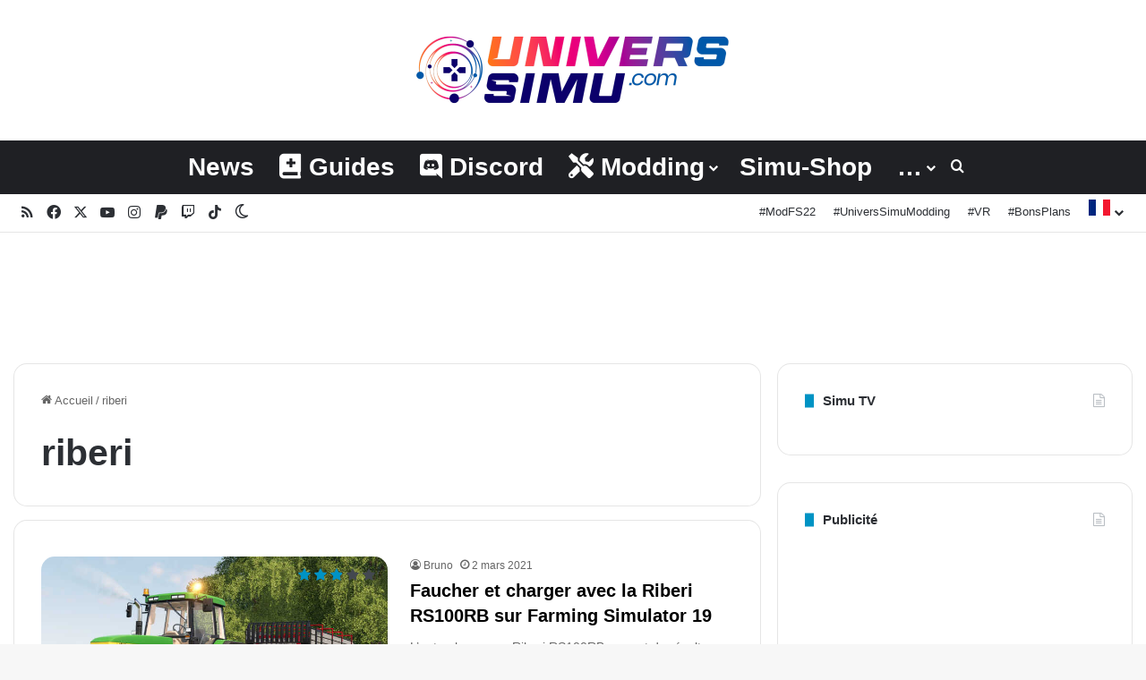

--- FILE ---
content_type: text/html; charset=UTF-8
request_url: https://www.univers-simu.com/tag/riberi/
body_size: 22083
content:
<!DOCTYPE html>
<html lang="fr-FR" class="" data-skin="light" prefix="og: https://ogp.me/ns#">
<head><meta charset="UTF-8" /><script type="a0b23fd9d0b1dbc8556559d5-text/javascript">if(navigator.userAgent.match(/MSIE|Internet Explorer/i)||navigator.userAgent.match(/Trident\/7\..*?rv:11/i)){var href=document.location.href;if(!href.match(/[?&]nowprocket/)){if(href.indexOf("?")==-1){if(href.indexOf("#")==-1){document.location.href=href+"?nowprocket=1"}else{document.location.href=href.replace("#","?nowprocket=1#")}}else{if(href.indexOf("#")==-1){document.location.href=href+"&nowprocket=1"}else{document.location.href=href.replace("#","&nowprocket=1#")}}}}</script><script type="a0b23fd9d0b1dbc8556559d5-text/javascript">(()=>{class RocketLazyLoadScripts{constructor(){this.v="2.0.3",this.userEvents=["keydown","keyup","mousedown","mouseup","mousemove","mouseover","mouseenter","mouseout","mouseleave","touchmove","touchstart","touchend","touchcancel","wheel","click","dblclick","input","visibilitychange"],this.attributeEvents=["onblur","onclick","oncontextmenu","ondblclick","onfocus","onmousedown","onmouseenter","onmouseleave","onmousemove","onmouseout","onmouseover","onmouseup","onmousewheel","onscroll","onsubmit"]}async t(){this.i(),this.o(),/iP(ad|hone)/.test(navigator.userAgent)&&this.h(),this.u(),this.l(this),this.m(),this.k(this),this.p(this),this._(),await Promise.all([this.R(),this.L()]),this.lastBreath=Date.now(),this.S(this),this.P(),this.D(),this.O(),this.M(),await this.C(this.delayedScripts.normal),await this.C(this.delayedScripts.defer),await this.C(this.delayedScripts.async),this.F("domReady"),await this.T(),await this.j(),await this.I(),this.F("windowLoad"),await this.A(),window.dispatchEvent(new Event("rocket-allScriptsLoaded")),this.everythingLoaded=!0,this.lastTouchEnd&&await new Promise((t=>setTimeout(t,500-Date.now()+this.lastTouchEnd))),this.H(),this.F("all"),this.U(),this.W()}i(){this.CSPIssue=sessionStorage.getItem("rocketCSPIssue"),document.addEventListener("securitypolicyviolation",(t=>{this.CSPIssue||"script-src-elem"!==t.violatedDirective||"data"!==t.blockedURI||(this.CSPIssue=!0,sessionStorage.setItem("rocketCSPIssue",!0))}),{isRocket:!0})}o(){window.addEventListener("pageshow",(t=>{this.persisted=t.persisted,this.realWindowLoadedFired=!0}),{isRocket:!0}),window.addEventListener("pagehide",(()=>{this.onFirstUserAction=null}),{isRocket:!0})}h(){let t;function e(e){t=e}window.addEventListener("touchstart",e,{isRocket:!0}),window.addEventListener("touchend",(function i(o){Math.abs(o.changedTouches[0].pageX-t.changedTouches[0].pageX)<10&&Math.abs(o.changedTouches[0].pageY-t.changedTouches[0].pageY)<10&&o.timeStamp-t.timeStamp<200&&(o.target.dispatchEvent(new PointerEvent("click",{target:o.target,bubbles:!0,cancelable:!0,detail:1})),event.preventDefault(),window.removeEventListener("touchstart",e,{isRocket:!0}),window.removeEventListener("touchend",i,{isRocket:!0}))}),{isRocket:!0})}q(t){this.userActionTriggered||("mousemove"!==t.type||this.firstMousemoveIgnored?"keyup"===t.type||"mouseover"===t.type||"mouseout"===t.type||(this.userActionTriggered=!0,this.onFirstUserAction&&this.onFirstUserAction()):this.firstMousemoveIgnored=!0),"click"===t.type&&t.preventDefault(),this.savedUserEvents.length>0&&(t.stopPropagation(),t.stopImmediatePropagation()),"touchstart"===this.lastEvent&&"touchend"===t.type&&(this.lastTouchEnd=Date.now()),"click"===t.type&&(this.lastTouchEnd=0),this.lastEvent=t.type,this.savedUserEvents.push(t)}u(){this.savedUserEvents=[],this.userEventHandler=this.q.bind(this),this.userEvents.forEach((t=>window.addEventListener(t,this.userEventHandler,{passive:!1,isRocket:!0})))}U(){this.userEvents.forEach((t=>window.removeEventListener(t,this.userEventHandler,{passive:!1,isRocket:!0}))),this.savedUserEvents.forEach((t=>{t.target.dispatchEvent(new window[t.constructor.name](t.type,t))}))}m(){this.eventsMutationObserver=new MutationObserver((t=>{const e="return false";for(const i of t){if("attributes"===i.type){const t=i.target.getAttribute(i.attributeName);t&&t!==e&&(i.target.setAttribute("data-rocket-"+i.attributeName,t),i.target["rocket"+i.attributeName]=new Function("event",t),i.target.setAttribute(i.attributeName,e))}"childList"===i.type&&i.addedNodes.forEach((t=>{if(t.nodeType===Node.ELEMENT_NODE)for(const i of t.attributes)this.attributeEvents.includes(i.name)&&i.value&&""!==i.value&&(t.setAttribute("data-rocket-"+i.name,i.value),t["rocket"+i.name]=new Function("event",i.value),t.setAttribute(i.name,e))}))}})),this.eventsMutationObserver.observe(document,{subtree:!0,childList:!0,attributeFilter:this.attributeEvents})}H(){this.eventsMutationObserver.disconnect(),this.attributeEvents.forEach((t=>{document.querySelectorAll("[data-rocket-"+t+"]").forEach((e=>{e.setAttribute(t,e.getAttribute("data-rocket-"+t)),e.removeAttribute("data-rocket-"+t)}))}))}k(t){Object.defineProperty(HTMLElement.prototype,"onclick",{get(){return this.rocketonclick||null},set(e){this.rocketonclick=e,this.setAttribute(t.everythingLoaded?"onclick":"data-rocket-onclick","this.rocketonclick(event)")}})}S(t){function e(e,i){let o=e[i];e[i]=null,Object.defineProperty(e,i,{get:()=>o,set(s){t.everythingLoaded?o=s:e["rocket"+i]=o=s}})}e(document,"onreadystatechange"),e(window,"onload"),e(window,"onpageshow");try{Object.defineProperty(document,"readyState",{get:()=>t.rocketReadyState,set(e){t.rocketReadyState=e},configurable:!0}),document.readyState="loading"}catch(t){console.log("WPRocket DJE readyState conflict, bypassing")}}l(t){this.originalAddEventListener=EventTarget.prototype.addEventListener,this.originalRemoveEventListener=EventTarget.prototype.removeEventListener,this.savedEventListeners=[],EventTarget.prototype.addEventListener=function(e,i,o){o&&o.isRocket||!t.B(e,this)&&!t.userEvents.includes(e)||t.B(e,this)&&!t.userActionTriggered||e.startsWith("rocket-")||t.everythingLoaded?t.originalAddEventListener.call(this,e,i,o):t.savedEventListeners.push({target:this,remove:!1,type:e,func:i,options:o})},EventTarget.prototype.removeEventListener=function(e,i,o){o&&o.isRocket||!t.B(e,this)&&!t.userEvents.includes(e)||t.B(e,this)&&!t.userActionTriggered||e.startsWith("rocket-")||t.everythingLoaded?t.originalRemoveEventListener.call(this,e,i,o):t.savedEventListeners.push({target:this,remove:!0,type:e,func:i,options:o})}}F(t){"all"===t&&(EventTarget.prototype.addEventListener=this.originalAddEventListener,EventTarget.prototype.removeEventListener=this.originalRemoveEventListener),this.savedEventListeners=this.savedEventListeners.filter((e=>{let i=e.type,o=e.target||window;return"domReady"===t&&"DOMContentLoaded"!==i&&"readystatechange"!==i||("windowLoad"===t&&"load"!==i&&"readystatechange"!==i&&"pageshow"!==i||(this.B(i,o)&&(i="rocket-"+i),e.remove?o.removeEventListener(i,e.func,e.options):o.addEventListener(i,e.func,e.options),!1))}))}p(t){let e;function i(e){return t.everythingLoaded?e:e.split(" ").map((t=>"load"===t||t.startsWith("load.")?"rocket-jquery-load":t)).join(" ")}function o(o){function s(e){const s=o.fn[e];o.fn[e]=o.fn.init.prototype[e]=function(){return this[0]===window&&t.userActionTriggered&&("string"==typeof arguments[0]||arguments[0]instanceof String?arguments[0]=i(arguments[0]):"object"==typeof arguments[0]&&Object.keys(arguments[0]).forEach((t=>{const e=arguments[0][t];delete arguments[0][t],arguments[0][i(t)]=e}))),s.apply(this,arguments),this}}if(o&&o.fn&&!t.allJQueries.includes(o)){const e={DOMContentLoaded:[],"rocket-DOMContentLoaded":[]};for(const t in e)document.addEventListener(t,(()=>{e[t].forEach((t=>t()))}),{isRocket:!0});o.fn.ready=o.fn.init.prototype.ready=function(i){function s(){parseInt(o.fn.jquery)>2?setTimeout((()=>i.bind(document)(o))):i.bind(document)(o)}return t.realDomReadyFired?!t.userActionTriggered||t.fauxDomReadyFired?s():e["rocket-DOMContentLoaded"].push(s):e.DOMContentLoaded.push(s),o([])},s("on"),s("one"),s("off"),t.allJQueries.push(o)}e=o}t.allJQueries=[],o(window.jQuery),Object.defineProperty(window,"jQuery",{get:()=>e,set(t){o(t)}})}P(){const t=new Map;document.write=document.writeln=function(e){const i=document.currentScript,o=document.createRange(),s=i.parentElement;let n=t.get(i);void 0===n&&(n=i.nextSibling,t.set(i,n));const c=document.createDocumentFragment();o.setStart(c,0),c.appendChild(o.createContextualFragment(e)),s.insertBefore(c,n)}}async R(){return new Promise((t=>{this.userActionTriggered?t():this.onFirstUserAction=t}))}async L(){return new Promise((t=>{document.addEventListener("DOMContentLoaded",(()=>{this.realDomReadyFired=!0,t()}),{isRocket:!0})}))}async I(){return this.realWindowLoadedFired?Promise.resolve():new Promise((t=>{window.addEventListener("load",t,{isRocket:!0})}))}M(){this.pendingScripts=[];this.scriptsMutationObserver=new MutationObserver((t=>{for(const e of t)e.addedNodes.forEach((t=>{"SCRIPT"!==t.tagName||t.noModule||t.isWPRocket||this.pendingScripts.push({script:t,promise:new Promise((e=>{const i=()=>{const i=this.pendingScripts.findIndex((e=>e.script===t));i>=0&&this.pendingScripts.splice(i,1),e()};t.addEventListener("load",i,{isRocket:!0}),t.addEventListener("error",i,{isRocket:!0}),setTimeout(i,1e3)}))})}))})),this.scriptsMutationObserver.observe(document,{childList:!0,subtree:!0})}async j(){await this.J(),this.pendingScripts.length?(await this.pendingScripts[0].promise,await this.j()):this.scriptsMutationObserver.disconnect()}D(){this.delayedScripts={normal:[],async:[],defer:[]},document.querySelectorAll("script[type$=rocketlazyloadscript]").forEach((t=>{t.hasAttribute("data-rocket-src")?t.hasAttribute("async")&&!1!==t.async?this.delayedScripts.async.push(t):t.hasAttribute("defer")&&!1!==t.defer||"module"===t.getAttribute("data-rocket-type")?this.delayedScripts.defer.push(t):this.delayedScripts.normal.push(t):this.delayedScripts.normal.push(t)}))}async _(){await this.L();let t=[];document.querySelectorAll("script[type$=rocketlazyloadscript][data-rocket-src]").forEach((e=>{let i=e.getAttribute("data-rocket-src");if(i&&!i.startsWith("data:")){i.startsWith("//")&&(i=location.protocol+i);try{const o=new URL(i).origin;o!==location.origin&&t.push({src:o,crossOrigin:e.crossOrigin||"module"===e.getAttribute("data-rocket-type")})}catch(t){}}})),t=[...new Map(t.map((t=>[JSON.stringify(t),t]))).values()],this.N(t,"preconnect")}async $(t){if(await this.G(),!0!==t.noModule||!("noModule"in HTMLScriptElement.prototype))return new Promise((e=>{let i;function o(){(i||t).setAttribute("data-rocket-status","executed"),e()}try{if(navigator.userAgent.includes("Firefox/")||""===navigator.vendor||this.CSPIssue)i=document.createElement("script"),[...t.attributes].forEach((t=>{let e=t.nodeName;"type"!==e&&("data-rocket-type"===e&&(e="type"),"data-rocket-src"===e&&(e="src"),i.setAttribute(e,t.nodeValue))})),t.text&&(i.text=t.text),t.nonce&&(i.nonce=t.nonce),i.hasAttribute("src")?(i.addEventListener("load",o,{isRocket:!0}),i.addEventListener("error",(()=>{i.setAttribute("data-rocket-status","failed-network"),e()}),{isRocket:!0}),setTimeout((()=>{i.isConnected||e()}),1)):(i.text=t.text,o()),i.isWPRocket=!0,t.parentNode.replaceChild(i,t);else{const i=t.getAttribute("data-rocket-type"),s=t.getAttribute("data-rocket-src");i?(t.type=i,t.removeAttribute("data-rocket-type")):t.removeAttribute("type"),t.addEventListener("load",o,{isRocket:!0}),t.addEventListener("error",(i=>{this.CSPIssue&&i.target.src.startsWith("data:")?(console.log("WPRocket: CSP fallback activated"),t.removeAttribute("src"),this.$(t).then(e)):(t.setAttribute("data-rocket-status","failed-network"),e())}),{isRocket:!0}),s?(t.fetchPriority="high",t.removeAttribute("data-rocket-src"),t.src=s):t.src="data:text/javascript;base64,"+window.btoa(unescape(encodeURIComponent(t.text)))}}catch(i){t.setAttribute("data-rocket-status","failed-transform"),e()}}));t.setAttribute("data-rocket-status","skipped")}async C(t){const e=t.shift();return e?(e.isConnected&&await this.$(e),this.C(t)):Promise.resolve()}O(){this.N([...this.delayedScripts.normal,...this.delayedScripts.defer,...this.delayedScripts.async],"preload")}N(t,e){this.trash=this.trash||[];let i=!0;var o=document.createDocumentFragment();t.forEach((t=>{const s=t.getAttribute&&t.getAttribute("data-rocket-src")||t.src;if(s&&!s.startsWith("data:")){const n=document.createElement("link");n.href=s,n.rel=e,"preconnect"!==e&&(n.as="script",n.fetchPriority=i?"high":"low"),t.getAttribute&&"module"===t.getAttribute("data-rocket-type")&&(n.crossOrigin=!0),t.crossOrigin&&(n.crossOrigin=t.crossOrigin),t.integrity&&(n.integrity=t.integrity),t.nonce&&(n.nonce=t.nonce),o.appendChild(n),this.trash.push(n),i=!1}})),document.head.appendChild(o)}W(){this.trash.forEach((t=>t.remove()))}async T(){try{document.readyState="interactive"}catch(t){}this.fauxDomReadyFired=!0;try{await this.G(),document.dispatchEvent(new Event("rocket-readystatechange")),await this.G(),document.rocketonreadystatechange&&document.rocketonreadystatechange(),await this.G(),document.dispatchEvent(new Event("rocket-DOMContentLoaded")),await this.G(),window.dispatchEvent(new Event("rocket-DOMContentLoaded"))}catch(t){console.error(t)}}async A(){try{document.readyState="complete"}catch(t){}try{await this.G(),document.dispatchEvent(new Event("rocket-readystatechange")),await this.G(),document.rocketonreadystatechange&&document.rocketonreadystatechange(),await this.G(),window.dispatchEvent(new Event("rocket-load")),await this.G(),window.rocketonload&&window.rocketonload(),await this.G(),this.allJQueries.forEach((t=>t(window).trigger("rocket-jquery-load"))),await this.G();const t=new Event("rocket-pageshow");t.persisted=this.persisted,window.dispatchEvent(t),await this.G(),window.rocketonpageshow&&window.rocketonpageshow({persisted:this.persisted})}catch(t){console.error(t)}}async G(){Date.now()-this.lastBreath>45&&(await this.J(),this.lastBreath=Date.now())}async J(){return document.hidden?new Promise((t=>setTimeout(t))):new Promise((t=>requestAnimationFrame(t)))}B(t,e){return e===document&&"readystatechange"===t||(e===document&&"DOMContentLoaded"===t||(e===window&&"DOMContentLoaded"===t||(e===window&&"load"===t||e===window&&"pageshow"===t)))}static run(){(new RocketLazyLoadScripts).t()}}RocketLazyLoadScripts.run()})();</script>
	
	<link rel="profile" href="https://gmpg.org/xfn/11" />
	
<meta http-equiv='x-dns-prefetch-control' content='on'>
<link rel='dns-prefetch' href='//cdnjs.cloudflare.com' />
<link rel='dns-prefetch' href='//ajax.googleapis.com' />
<link rel='dns-prefetch' href='//fonts.googleapis.com' />
<link rel='dns-prefetch' href='//fonts.gstatic.com' />
<link rel='dns-prefetch' href='//s.gravatar.com' />
<link rel='dns-prefetch' href='//www.google-analytics.com' />
<link rel='preload' as='font' href='https://www.univers-simu.com/wp-content/themes/jannah/assets/fonts/tielabs-fonticon/tielabs-fonticon.woff' type='font/woff' crossorigin='anonymous' />
<link rel='preload' as='font' href='https://www.univers-simu.com/wp-content/themes/jannah/assets/fonts/fontawesome/fa-solid-900.woff2' type='font/woff2' crossorigin='anonymous' />
<link rel='preload' as='font' href='https://www.univers-simu.com/wp-content/themes/jannah/assets/fonts/fontawesome/fa-brands-400.woff2' type='font/woff2' crossorigin='anonymous' />
<link rel='preload' as='font' href='https://www.univers-simu.com/wp-content/themes/jannah/assets/fonts/fontawesome/fa-regular-400.woff2' type='font/woff2' crossorigin='anonymous' />
<link rel='preload' as='script' href='https://ajax.googleapis.com/ajax/libs/webfont/1/webfont.js'>
<meta name="uri-translation" content="on" /><link rel="alternate" hreflang="fr" href="https://www.univers-simu.com/tag/riberi/" />
<link rel="alternate" hreflang="en" href="https://www.univers-simu.com/en/tag/riberi/" />

<!-- Optimisation des moteurs de recherche par Rank Math - https://rankmath.com/ -->
<title>riberi - Univers-Simu.com</title>
<meta name="robots" content="follow, index, max-snippet:-1, max-video-preview:-1, max-image-preview:large"/>
<link rel="canonical" href="https://www.univers-simu.com/tag/riberi/" />
<meta property="og:locale" content="fr_FR" />
<meta property="og:type" content="article" />
<meta property="og:title" content="riberi - Univers-Simu.com" />
<meta property="og:url" content="https://www.univers-simu.com/tag/riberi/" />
<meta property="og:site_name" content="Univers-Simu.com" />
<meta property="article:publisher" content="https://www.facebook.com/UniversSimu/" />
<meta property="fb:app_id" content="330400707448793" />
<meta name="twitter:card" content="summary_large_image" />
<meta name="twitter:title" content="riberi - Univers-Simu.com" />
<meta name="twitter:site" content="@UniversSimu" />
<meta name="twitter:label1" content="Articles" />
<meta name="twitter:data1" content="1" />
<script type="application/ld+json" class="rank-math-schema">{"@context":"https://schema.org","@graph":[{"@type":"Place","@id":"https://www.univers-simu.com/#place","address":{"@type":"PostalAddress","streetAddress":"21b les corv\u00e9es","postalCode":"22510","addressCountry":"Saint-Trimo\u00ebl"}},{"@type":"NewsMediaOrganization","@id":"https://www.univers-simu.com/#organization","name":"Univers-Simu.com","url":"https://www.univers-simu.com","sameAs":["https://www.facebook.com/UniversSimu/","https://twitter.com/UniversSimu"],"email":"bruno@univers-simu.com","address":{"@type":"PostalAddress","streetAddress":"21b les corv\u00e9es","postalCode":"22510","addressCountry":"Saint-Trimo\u00ebl"},"logo":{"@type":"ImageObject","@id":"https://www.univers-simu.com/#logo","url":"https://www.univers-simu.com/wp-content/uploads/2021/06/logo_univers_simu_500px.png","contentUrl":"https://www.univers-simu.com/wp-content/uploads/2021/06/logo_univers_simu_500px.png","caption":"Univers-Simu.com","inLanguage":"fr-FR","width":"500","height":"88"},"contactPoint":[{"@type":"ContactPoint","telephone":"+33615546726","contactType":"customer support"}],"location":{"@id":"https://www.univers-simu.com/#place"}},{"@type":"WebSite","@id":"https://www.univers-simu.com/#website","url":"https://www.univers-simu.com","name":"Univers-Simu.com","publisher":{"@id":"https://www.univers-simu.com/#organization"},"inLanguage":"fr-FR"},{"@type":"BreadcrumbList","@id":"https://www.univers-simu.com/tag/riberi/#breadcrumb","itemListElement":[{"@type":"ListItem","position":"1","item":{"@id":"https://www.univers-simu.com","name":"Home"}},{"@type":"ListItem","position":"2","item":{"@id":"https://www.univers-simu.com/tag/riberi/","name":"riberi"}}]},{"@type":"CollectionPage","@id":"https://www.univers-simu.com/tag/riberi/#webpage","url":"https://www.univers-simu.com/tag/riberi/","name":"riberi - Univers-Simu.com","isPartOf":{"@id":"https://www.univers-simu.com/#website"},"inLanguage":"fr-FR","breadcrumb":{"@id":"https://www.univers-simu.com/tag/riberi/#breadcrumb"}}]}</script>
<!-- /Extension Rank Math WordPress SEO -->


<link rel="alternate" type="application/rss+xml" title="Univers-Simu.com &raquo; Flux" href="https://www.univers-simu.com/feed/" />
<link rel="alternate" type="application/rss+xml" title="Univers-Simu.com &raquo; Flux des commentaires" href="https://www.univers-simu.com/comments/feed/" />
		<script type="a0b23fd9d0b1dbc8556559d5-text/javascript">
			try {
				if( 'undefined' != typeof localStorage ){
					var tieSkin = localStorage.getItem('tie-skin');
				}

				
				var html = document.getElementsByTagName('html')[0].classList,
						htmlSkin = 'light';

				if( html.contains('dark-skin') ){
					htmlSkin = 'dark';
				}

				if( tieSkin != null && tieSkin != htmlSkin ){
					html.add('tie-skin-inverted');
					var tieSkinInverted = true;
				}

				if( tieSkin == 'dark' ){
					html.add('dark-skin');
				}
				else if( tieSkin == 'light' ){
					html.remove( 'dark-skin' );
				}
				
			} catch(e) { console.log( e ) }

		</script>
		<link rel="alternate" type="application/rss+xml" title="Univers-Simu.com &raquo; Flux de l’étiquette riberi" href="https://www.univers-simu.com/tag/riberi/feed/" />

		<style type="text/css">
			:root{				
			--tie-preset-gradient-1: linear-gradient(135deg, rgba(6, 147, 227, 1) 0%, rgb(155, 81, 224) 100%);
			--tie-preset-gradient-2: linear-gradient(135deg, rgb(122, 220, 180) 0%, rgb(0, 208, 130) 100%);
			--tie-preset-gradient-3: linear-gradient(135deg, rgba(252, 185, 0, 1) 0%, rgba(255, 105, 0, 1) 100%);
			--tie-preset-gradient-4: linear-gradient(135deg, rgba(255, 105, 0, 1) 0%, rgb(207, 46, 46) 100%);
			--tie-preset-gradient-5: linear-gradient(135deg, rgb(238, 238, 238) 0%, rgb(169, 184, 195) 100%);
			--tie-preset-gradient-6: linear-gradient(135deg, rgb(74, 234, 220) 0%, rgb(151, 120, 209) 20%, rgb(207, 42, 186) 40%, rgb(238, 44, 130) 60%, rgb(251, 105, 98) 80%, rgb(254, 248, 76) 100%);
			--tie-preset-gradient-7: linear-gradient(135deg, rgb(255, 206, 236) 0%, rgb(152, 150, 240) 100%);
			--tie-preset-gradient-8: linear-gradient(135deg, rgb(254, 205, 165) 0%, rgb(254, 45, 45) 50%, rgb(107, 0, 62) 100%);
			--tie-preset-gradient-9: linear-gradient(135deg, rgb(255, 203, 112) 0%, rgb(199, 81, 192) 50%, rgb(65, 88, 208) 100%);
			--tie-preset-gradient-10: linear-gradient(135deg, rgb(255, 245, 203) 0%, rgb(182, 227, 212) 50%, rgb(51, 167, 181) 100%);
			--tie-preset-gradient-11: linear-gradient(135deg, rgb(202, 248, 128) 0%, rgb(113, 206, 126) 100%);
			--tie-preset-gradient-12: linear-gradient(135deg, rgb(2, 3, 129) 0%, rgb(40, 116, 252) 100%);
			--tie-preset-gradient-13: linear-gradient(135deg, #4D34FA, #ad34fa);
			--tie-preset-gradient-14: linear-gradient(135deg, #0057FF, #31B5FF);
			--tie-preset-gradient-15: linear-gradient(135deg, #FF007A, #FF81BD);
			--tie-preset-gradient-16: linear-gradient(135deg, #14111E, #4B4462);
			--tie-preset-gradient-17: linear-gradient(135deg, #F32758, #FFC581);

			
					--main-nav-background: #1f2024;
					--main-nav-secondry-background: rgba(0,0,0,0.2);
					--main-nav-primary-color: #0088ff;
					--main-nav-contrast-primary-color: #FFFFFF;
					--main-nav-text-color: #FFFFFF;
					--main-nav-secondry-text-color: rgba(225,255,255,0.5);
					--main-nav-main-border-color: rgba(255,255,255,0.07);
					--main-nav-secondry-border-color: rgba(255,255,255,0.04);
				--tie-buttons-radius: 100px;
			}
		</style>
	<meta name="viewport" content="width=device-width, initial-scale=1.0" /><style id='wp-img-auto-sizes-contain-inline-css' type='text/css'>
img:is([sizes=auto i],[sizes^="auto," i]){contain-intrinsic-size:3000px 1500px}
/*# sourceURL=wp-img-auto-sizes-contain-inline-css */
</style>
<style id='wp-emoji-styles-inline-css' type='text/css'>

	img.wp-smiley, img.emoji {
		display: inline !important;
		border: none !important;
		box-shadow: none !important;
		height: 1em !important;
		width: 1em !important;
		margin: 0 0.07em !important;
		vertical-align: -0.1em !important;
		background: none !important;
		padding: 0 !important;
	}
/*# sourceURL=wp-emoji-styles-inline-css */
</style>
<link rel='stylesheet' id='wp-components-css' href='https://www.univers-simu.com/wp-includes/css/dist/components/style.min.css?ver=23f347e897d15327ec13edc6cb737f4d' type='text/css' media='all' />
<link rel='stylesheet' id='wp-preferences-css' href='https://www.univers-simu.com/wp-includes/css/dist/preferences/style.min.css?ver=23f347e897d15327ec13edc6cb737f4d' type='text/css' media='all' />
<link rel='stylesheet' id='wp-block-editor-css' href='https://www.univers-simu.com/wp-includes/css/dist/block-editor/style.min.css?ver=23f347e897d15327ec13edc6cb737f4d' type='text/css' media='all' />
<link rel='stylesheet' id='popup-maker-block-library-style-css' href='https://www.univers-simu.com/wp-content/plugins/popup-maker/dist/packages/block-library-style.css?ver=dbea705cfafe089d65f1' type='text/css' media='all' />
<link rel='stylesheet' id='taqyeem-buttons-style-css' href='https://www.univers-simu.com/wp-content/plugins/taqyeem-buttons/assets/style.css?ver=23f347e897d15327ec13edc6cb737f4d' type='text/css' media='all' />
<link rel='stylesheet' id='wmvp-style-videos-list-css' href='https://www.univers-simu.com/wp-content/plugins/wm-video-playlists/assets/css/style.css?ver=1.0.2' type='text/css' media='all' />
<link rel='stylesheet' id='tie-css-base-css' href='https://www.univers-simu.com/wp-content/themes/jannah/assets/css/base.min.css?ver=7.6.2' type='text/css' media='all' />
<link rel='stylesheet' id='tie-css-styles-css' href='https://www.univers-simu.com/wp-content/themes/jannah/assets/css/style.min.css?ver=7.6.2' type='text/css' media='all' />
<link rel='stylesheet' id='tie-css-widgets-css' href='https://www.univers-simu.com/wp-content/themes/jannah/assets/css/widgets.min.css?ver=7.6.2' type='text/css' media='all' />
<link rel='stylesheet' id='tie-css-helpers-css' href='https://www.univers-simu.com/wp-content/themes/jannah/assets/css/helpers.min.css?ver=7.6.2' type='text/css' media='all' />
<link rel='stylesheet' id='tie-fontawesome5-css' href='https://www.univers-simu.com/wp-content/themes/jannah/assets/css/fontawesome.css?ver=7.6.2' type='text/css' media='all' />
<link rel='stylesheet' id='tie-css-ilightbox-css' href='https://www.univers-simu.com/wp-content/themes/jannah/assets/ilightbox/smooth-skin/skin.css?ver=7.6.2' type='text/css' media='all' />
<link rel='stylesheet' id='tie-css-shortcodes-css' href='https://www.univers-simu.com/wp-content/themes/jannah/assets/css/plugins/shortcodes.min.css?ver=7.6.2' type='text/css' media='all' />
<link rel='stylesheet' id='taqyeem-styles-css' href='https://www.univers-simu.com/wp-content/themes/jannah/assets/css/plugins/taqyeem.min.css?ver=7.6.2' type='text/css' media='all' />
<style id='taqyeem-styles-inline-css' type='text/css'>
.wf-active body{font-family: 'Inter';}.wf-active .logo-text,.wf-active h1,.wf-active h2,.wf-active h3,.wf-active h4,.wf-active h5,.wf-active h6,.wf-active .the-subtitle{font-family: 'Khand';}.wf-active #main-nav .main-menu > ul > li > a{font-family: 'Khand';}.wf-active blockquote p{font-family: 'Khand';}#main-nav .main-menu > ul > li > a{font-size: 28px;}.entry-header h1.entry-title{font-size: 48px;line-height: 1;}#the-post .entry-content,#the-post .entry-content p{font-size: 16px;line-height: 1.75;}.entry h5{font-size: 20px;}:root:root{--brand-color: #0093c4;--dark-brand-color: #006192;--bright-color: #FFFFFF;--base-color: #2c2f34;}#reading-position-indicator{box-shadow: 0 0 10px rgba( 0,147,196,0.7);}:root:root{--brand-color: #0093c4;--dark-brand-color: #006192;--bright-color: #FFFFFF;--base-color: #2c2f34;}#reading-position-indicator{box-shadow: 0 0 10px rgba( 0,147,196,0.7);}#content a:hover{text-decoration: underline !important;}#tie-container a.post-title:hover,#tie-container .post-title a:hover,#tie-container .thumb-overlay .thumb-title a:hover{background-size: 100% 2px;text-decoration: none !important;}a.post-title,.post-title a{background-image: linear-gradient(to bottom,#000 0%,#000 98%);background-size: 0 1px;background-repeat: no-repeat;background-position: left 100%;color: #000;}.dark-skin a.post-title,.dark-skin .post-title a{color: #fff;background-image: linear-gradient(to bottom,#fff 0%,#fff 98%);}#the-post .entry-content a:not(.shortc-button){color: #0093c4 !important;}.tie-cat-113,.tie-cat-item-113 > span{background-color:#e74c3c !important;color:#FFFFFF !important;}.tie-cat-113:after{border-top-color:#e74c3c !important;}.tie-cat-113:hover{background-color:#c92e1e !important;}.tie-cat-113:hover:after{border-top-color:#c92e1e !important;}.tie-cat-111,.tie-cat-item-111 > span{background-color:#e74c3c !important;color:#FFFFFF !important;}.tie-cat-111:after{border-top-color:#e74c3c !important;}.tie-cat-111:hover{background-color:#c92e1e !important;}.tie-cat-111:hover:after{border-top-color:#c92e1e !important;}.tie-cat-112,.tie-cat-item-112 > span{background-color:#e74c3c !important;color:#FFFFFF !important;}.tie-cat-112:after{border-top-color:#e74c3c !important;}.tie-cat-112:hover{background-color:#c92e1e !important;}.tie-cat-112:hover:after{border-top-color:#c92e1e !important;}.tie-cat-95,.tie-cat-item-95 > span{background-color:#f9e900 !important;color:#000000 !important;}.tie-cat-95:after{border-top-color:#f9e900 !important;}.tie-cat-95:hover{background-color:#dbcb00 !important;}.tie-cat-95:hover:after{border-top-color:#dbcb00 !important;}.tie-cat-546,.tie-cat-item-546 > span{background-color:#f1c40f !important;color:#FFFFFF !important;}.tie-cat-546:after{border-top-color:#f1c40f !important;}.tie-cat-546:hover{background-color:#d3a600 !important;}.tie-cat-546:hover:after{border-top-color:#d3a600 !important;}@media (min-width: 1200px){.container{width: auto;}}.boxed-layout #tie-wrapper,.boxed-layout .fixed-nav{max-width: 1310px;}@media (min-width: 1280px){.container,.wide-next-prev-slider-wrapper .slider-main-container{max-width: 1280px;}}body .mag-box .breaking,body .social-icons-widget .social-icons-item .social-link,body .widget_product_tag_cloud a,body .widget_tag_cloud a,body .post-tags a,body .widget_layered_nav_filters a,body .post-bottom-meta-title,body .post-bottom-meta a,body .post-cat,body .show-more-button,body #instagram-link.is-expanded .follow-button,body .cat-counter a + span,body .mag-box-options .slider-arrow-nav a,body .main-menu .cats-horizontal li a,body #instagram-link.is-compact,body .pages-numbers a,body .pages-nav-item,body .bp-pagination-links .page-numbers,body .fullwidth-area .widget_tag_cloud .tagcloud a,body ul.breaking-news-nav li.jnt-prev,body ul.breaking-news-nav li.jnt-next,body #tie-popup-search-mobile table.gsc-search-box{border-radius: 35px;}body .mag-box ul.breaking-news-nav li{border: 0 !important;}body #instagram-link.is-compact{padding-right: 40px;padding-left: 40px;}body .post-bottom-meta-title,body .post-bottom-meta a,body .more-link{padding-right: 15px;padding-left: 15px;}body #masonry-grid .container-wrapper .post-thumb img{border-radius: 0px;}body .video-thumbnail,body .review-item,body .review-summary,body .user-rate-wrap,body textarea,body input,body select{border-radius: 5px;}body .post-content-slideshow,body #tie-read-next,body .prev-next-post-nav .post-thumb,body .post-thumb img,body .container-wrapper,body .tie-popup-container .container-wrapper,body .widget,body .tie-grid-slider .grid-item,body .slider-vertical-navigation .slide,body .boxed-slider:not(.tie-grid-slider) .slide,body .buddypress-wrap .activity-list .load-more a,body .buddypress-wrap .activity-list .load-newest a,body .woocommerce .products .product .product-img img,body .woocommerce .products .product .product-img,body .woocommerce .woocommerce-tabs,body .woocommerce div.product .related.products,body .woocommerce div.product .up-sells.products,body .woocommerce .cart_totals,.woocommerce .cross-sells,body .big-thumb-left-box-inner,body .miscellaneous-box .posts-items li:first-child,body .single-big-img,body .masonry-with-spaces .container-wrapper .slide,body .news-gallery-items li .post-thumb,body .scroll-2-box .slide,.magazine1.archive:not(.bbpress) .entry-header-outer,.magazine1.search .entry-header-outer,.magazine1.archive:not(.bbpress) .mag-box .container-wrapper,.magazine1.search .mag-box .container-wrapper,body.magazine1 .entry-header-outer + .mag-box,body .digital-rating-static,body .entry q,body .entry blockquote,body #instagram-link.is-expanded,body.single-post .featured-area,body.post-layout-8 #content,body .footer-boxed-widget-area,body .tie-video-main-slider,body .post-thumb-overlay,body .widget_media_image img,body .stream-item-mag img,body .media-page-layout .post-element{border-radius: 15px;}#subcategories-section .container-wrapper{border-radius: 15px !important;margin-top: 15px !important;border-top-width: 1px !important;}@media (max-width: 767px) {.tie-video-main-slider iframe{border-top-right-radius: 15px;border-top-left-radius: 15px;}}.magazine1.archive:not(.bbpress) .mag-box .container-wrapper,.magazine1.search .mag-box .container-wrapper{margin-top: 15px;border-top-width: 1px;}body .section-wrapper:not(.container-full) .wide-slider-wrapper .slider-main-container,body .section-wrapper:not(.container-full) .wide-slider-three-slids-wrapper{border-radius: 15px;overflow: hidden;}body .wide-slider-nav-wrapper,body .share-buttons-bottom,body .first-post-gradient li:first-child .post-thumb:after,body .scroll-2-box .post-thumb:after{border-bottom-left-radius: 15px;border-bottom-right-radius: 15px;}body .main-menu .menu-sub-content,body .comp-sub-menu{border-bottom-left-radius: 10px;border-bottom-right-radius: 10px;}body.single-post .featured-area{overflow: hidden;}body #check-also-box.check-also-left{border-top-right-radius: 15px;border-bottom-right-radius: 15px;}body #check-also-box.check-also-right{border-top-left-radius: 15px;border-bottom-left-radius: 15px;}body .mag-box .breaking-news-nav li:last-child{border-top-right-radius: 35px;border-bottom-right-radius: 35px;}body .mag-box .breaking-title:before{border-top-left-radius: 35px;border-bottom-left-radius: 35px;}body .tabs li:last-child a,body .full-overlay-title li:not(.no-post-thumb) .block-title-overlay{border-top-right-radius: 15px;}body .center-overlay-title li:not(.no-post-thumb) .block-title-overlay,body .tabs li:first-child a{border-top-left-radius: 15px;}
/*# sourceURL=taqyeem-styles-inline-css */
</style>
<script type="a0b23fd9d0b1dbc8556559d5-text/javascript" src="https://www.univers-simu.com/wp-includes/js/jquery/jquery.min.js?ver=3.7.1" id="jquery-core-js" data-rocket-defer defer></script>
<script type="rocketlazyloadscript" data-rocket-type="text/javascript" data-rocket-src="https://www.univers-simu.com/wp-includes/js/jquery/jquery-migrate.min.js?ver=3.4.1" id="jquery-migrate-js" data-rocket-defer defer></script>
<link rel="https://api.w.org/" href="https://www.univers-simu.com/wp-json/" /><link rel="alternate" title="JSON" type="application/json" href="https://www.univers-simu.com/wp-json/wp/v2/tags/842" /><script type="rocketlazyloadscript" data-rocket-type='text/javascript'>
/* <![CDATA[ */
var taqyeem = {"ajaxurl":"https://www.univers-simu.com/wp-admin/admin-ajax.php" , "your_rating":"Votre note :"};
/* ]]> */
</script>

<style>html:not(.dark-skin) .light-skin{--wmvp-playlist-head-bg: var(--brand-color);--wmvp-playlist-head-color: var(--bright-color);--wmvp-current-video-bg: #f2f4f5;--wmvp-current-video-color: #000;--wmvp-playlist-bg: #fff;--wmvp-playlist-color: #000;--wmvp-playlist-outer-border: 1px solid rgba(0,0,0,0.07);--wmvp-playlist-inner-border-color: rgba(0,0,0,0.07);}</style><style>.dark-skin{--wmvp-playlist-head-bg: #131416;--wmvp-playlist-head-color: #fff;--wmvp-current-video-bg: #24262a;--wmvp-current-video-color: #fff;--wmvp-playlist-bg: #1a1b1f;--wmvp-playlist-color: #fff;--wmvp-playlist-outer-border: 1px solid rgba(0,0,0,0.07);--wmvp-playlist-inner-border-color: rgba(255,255,255,0.05);}</style><meta http-equiv="X-UA-Compatible" content="IE=edge"><script type="rocketlazyloadscript" async data-rocket-src="https://fundingchoicesmessages.google.com/i/pub-5154373162836941?ers=1" nonce="lwcsqY-PzJETmgExjrVanQ"></script><script type="rocketlazyloadscript" nonce="lwcsqY-PzJETmgExjrVanQ">(function() {function signalGooglefcPresent() {if (!window.frames['googlefcPresent']) {if (document.body) {const iframe = document.createElement('iframe'); iframe.style = 'width: 0; height: 0; border: none; z-index: -1000; left: -1000px; top: -1000px;'; iframe.style.display = 'none'; iframe.name = 'googlefcPresent'; document.body.appendChild(iframe);} else {setTimeout(signalGooglefcPresent, 0);}}}signalGooglefcPresent();})();</script>
<script type="rocketlazyloadscript" data-rocket-type="text/javascript" id="google_gtagjs" data-rocket-src="https://www.googletagmanager.com/gtag/js?id=G-WDNVT6FMG2" async="async"></script>
<script type="rocketlazyloadscript" data-rocket-type="text/javascript" id="google_gtagjs-inline">
/* <![CDATA[ */
window.dataLayer = window.dataLayer || [];function gtag(){dataLayer.push(arguments);}gtag('js', new Date());gtag('config', 'G-WDNVT6FMG2', {} );
/* ]]> */
</script>
<link rel="icon" href="https://www.univers-simu.com/wp-content/uploads/2022/11/favico-us-clair.png" sizes="32x32" />
<link rel="icon" href="https://www.univers-simu.com/wp-content/uploads/2022/11/favico-us-clair.png" sizes="192x192" />
<link rel="apple-touch-icon" href="https://www.univers-simu.com/wp-content/uploads/2022/11/favico-us-clair.png" />
<meta name="msapplication-TileImage" content="https://www.univers-simu.com/wp-content/uploads/2022/11/favico-us-clair.png" />
<noscript><style id="rocket-lazyload-nojs-css">.rll-youtube-player, [data-lazy-src]{display:none !important;}</style></noscript><style id='global-styles-inline-css' type='text/css'>
:root{--wp--preset--aspect-ratio--square: 1;--wp--preset--aspect-ratio--4-3: 4/3;--wp--preset--aspect-ratio--3-4: 3/4;--wp--preset--aspect-ratio--3-2: 3/2;--wp--preset--aspect-ratio--2-3: 2/3;--wp--preset--aspect-ratio--16-9: 16/9;--wp--preset--aspect-ratio--9-16: 9/16;--wp--preset--color--black: #000000;--wp--preset--color--cyan-bluish-gray: #abb8c3;--wp--preset--color--white: #ffffff;--wp--preset--color--pale-pink: #f78da7;--wp--preset--color--vivid-red: #cf2e2e;--wp--preset--color--luminous-vivid-orange: #ff6900;--wp--preset--color--luminous-vivid-amber: #fcb900;--wp--preset--color--light-green-cyan: #7bdcb5;--wp--preset--color--vivid-green-cyan: #00d084;--wp--preset--color--pale-cyan-blue: #8ed1fc;--wp--preset--color--vivid-cyan-blue: #0693e3;--wp--preset--color--vivid-purple: #9b51e0;--wp--preset--color--global-color: #0093c4;--wp--preset--gradient--vivid-cyan-blue-to-vivid-purple: linear-gradient(135deg,rgb(6,147,227) 0%,rgb(155,81,224) 100%);--wp--preset--gradient--light-green-cyan-to-vivid-green-cyan: linear-gradient(135deg,rgb(122,220,180) 0%,rgb(0,208,130) 100%);--wp--preset--gradient--luminous-vivid-amber-to-luminous-vivid-orange: linear-gradient(135deg,rgb(252,185,0) 0%,rgb(255,105,0) 100%);--wp--preset--gradient--luminous-vivid-orange-to-vivid-red: linear-gradient(135deg,rgb(255,105,0) 0%,rgb(207,46,46) 100%);--wp--preset--gradient--very-light-gray-to-cyan-bluish-gray: linear-gradient(135deg,rgb(238,238,238) 0%,rgb(169,184,195) 100%);--wp--preset--gradient--cool-to-warm-spectrum: linear-gradient(135deg,rgb(74,234,220) 0%,rgb(151,120,209) 20%,rgb(207,42,186) 40%,rgb(238,44,130) 60%,rgb(251,105,98) 80%,rgb(254,248,76) 100%);--wp--preset--gradient--blush-light-purple: linear-gradient(135deg,rgb(255,206,236) 0%,rgb(152,150,240) 100%);--wp--preset--gradient--blush-bordeaux: linear-gradient(135deg,rgb(254,205,165) 0%,rgb(254,45,45) 50%,rgb(107,0,62) 100%);--wp--preset--gradient--luminous-dusk: linear-gradient(135deg,rgb(255,203,112) 0%,rgb(199,81,192) 50%,rgb(65,88,208) 100%);--wp--preset--gradient--pale-ocean: linear-gradient(135deg,rgb(255,245,203) 0%,rgb(182,227,212) 50%,rgb(51,167,181) 100%);--wp--preset--gradient--electric-grass: linear-gradient(135deg,rgb(202,248,128) 0%,rgb(113,206,126) 100%);--wp--preset--gradient--midnight: linear-gradient(135deg,rgb(2,3,129) 0%,rgb(40,116,252) 100%);--wp--preset--font-size--small: 13px;--wp--preset--font-size--medium: 20px;--wp--preset--font-size--large: 36px;--wp--preset--font-size--x-large: 42px;--wp--preset--spacing--20: 0.44rem;--wp--preset--spacing--30: 0.67rem;--wp--preset--spacing--40: 1rem;--wp--preset--spacing--50: 1.5rem;--wp--preset--spacing--60: 2.25rem;--wp--preset--spacing--70: 3.38rem;--wp--preset--spacing--80: 5.06rem;--wp--preset--shadow--natural: 6px 6px 9px rgba(0, 0, 0, 0.2);--wp--preset--shadow--deep: 12px 12px 50px rgba(0, 0, 0, 0.4);--wp--preset--shadow--sharp: 6px 6px 0px rgba(0, 0, 0, 0.2);--wp--preset--shadow--outlined: 6px 6px 0px -3px rgb(255, 255, 255), 6px 6px rgb(0, 0, 0);--wp--preset--shadow--crisp: 6px 6px 0px rgb(0, 0, 0);}:where(.is-layout-flex){gap: 0.5em;}:where(.is-layout-grid){gap: 0.5em;}body .is-layout-flex{display: flex;}.is-layout-flex{flex-wrap: wrap;align-items: center;}.is-layout-flex > :is(*, div){margin: 0;}body .is-layout-grid{display: grid;}.is-layout-grid > :is(*, div){margin: 0;}:where(.wp-block-columns.is-layout-flex){gap: 2em;}:where(.wp-block-columns.is-layout-grid){gap: 2em;}:where(.wp-block-post-template.is-layout-flex){gap: 1.25em;}:where(.wp-block-post-template.is-layout-grid){gap: 1.25em;}.has-black-color{color: var(--wp--preset--color--black) !important;}.has-cyan-bluish-gray-color{color: var(--wp--preset--color--cyan-bluish-gray) !important;}.has-white-color{color: var(--wp--preset--color--white) !important;}.has-pale-pink-color{color: var(--wp--preset--color--pale-pink) !important;}.has-vivid-red-color{color: var(--wp--preset--color--vivid-red) !important;}.has-luminous-vivid-orange-color{color: var(--wp--preset--color--luminous-vivid-orange) !important;}.has-luminous-vivid-amber-color{color: var(--wp--preset--color--luminous-vivid-amber) !important;}.has-light-green-cyan-color{color: var(--wp--preset--color--light-green-cyan) !important;}.has-vivid-green-cyan-color{color: var(--wp--preset--color--vivid-green-cyan) !important;}.has-pale-cyan-blue-color{color: var(--wp--preset--color--pale-cyan-blue) !important;}.has-vivid-cyan-blue-color{color: var(--wp--preset--color--vivid-cyan-blue) !important;}.has-vivid-purple-color{color: var(--wp--preset--color--vivid-purple) !important;}.has-black-background-color{background-color: var(--wp--preset--color--black) !important;}.has-cyan-bluish-gray-background-color{background-color: var(--wp--preset--color--cyan-bluish-gray) !important;}.has-white-background-color{background-color: var(--wp--preset--color--white) !important;}.has-pale-pink-background-color{background-color: var(--wp--preset--color--pale-pink) !important;}.has-vivid-red-background-color{background-color: var(--wp--preset--color--vivid-red) !important;}.has-luminous-vivid-orange-background-color{background-color: var(--wp--preset--color--luminous-vivid-orange) !important;}.has-luminous-vivid-amber-background-color{background-color: var(--wp--preset--color--luminous-vivid-amber) !important;}.has-light-green-cyan-background-color{background-color: var(--wp--preset--color--light-green-cyan) !important;}.has-vivid-green-cyan-background-color{background-color: var(--wp--preset--color--vivid-green-cyan) !important;}.has-pale-cyan-blue-background-color{background-color: var(--wp--preset--color--pale-cyan-blue) !important;}.has-vivid-cyan-blue-background-color{background-color: var(--wp--preset--color--vivid-cyan-blue) !important;}.has-vivid-purple-background-color{background-color: var(--wp--preset--color--vivid-purple) !important;}.has-black-border-color{border-color: var(--wp--preset--color--black) !important;}.has-cyan-bluish-gray-border-color{border-color: var(--wp--preset--color--cyan-bluish-gray) !important;}.has-white-border-color{border-color: var(--wp--preset--color--white) !important;}.has-pale-pink-border-color{border-color: var(--wp--preset--color--pale-pink) !important;}.has-vivid-red-border-color{border-color: var(--wp--preset--color--vivid-red) !important;}.has-luminous-vivid-orange-border-color{border-color: var(--wp--preset--color--luminous-vivid-orange) !important;}.has-luminous-vivid-amber-border-color{border-color: var(--wp--preset--color--luminous-vivid-amber) !important;}.has-light-green-cyan-border-color{border-color: var(--wp--preset--color--light-green-cyan) !important;}.has-vivid-green-cyan-border-color{border-color: var(--wp--preset--color--vivid-green-cyan) !important;}.has-pale-cyan-blue-border-color{border-color: var(--wp--preset--color--pale-cyan-blue) !important;}.has-vivid-cyan-blue-border-color{border-color: var(--wp--preset--color--vivid-cyan-blue) !important;}.has-vivid-purple-border-color{border-color: var(--wp--preset--color--vivid-purple) !important;}.has-vivid-cyan-blue-to-vivid-purple-gradient-background{background: var(--wp--preset--gradient--vivid-cyan-blue-to-vivid-purple) !important;}.has-light-green-cyan-to-vivid-green-cyan-gradient-background{background: var(--wp--preset--gradient--light-green-cyan-to-vivid-green-cyan) !important;}.has-luminous-vivid-amber-to-luminous-vivid-orange-gradient-background{background: var(--wp--preset--gradient--luminous-vivid-amber-to-luminous-vivid-orange) !important;}.has-luminous-vivid-orange-to-vivid-red-gradient-background{background: var(--wp--preset--gradient--luminous-vivid-orange-to-vivid-red) !important;}.has-very-light-gray-to-cyan-bluish-gray-gradient-background{background: var(--wp--preset--gradient--very-light-gray-to-cyan-bluish-gray) !important;}.has-cool-to-warm-spectrum-gradient-background{background: var(--wp--preset--gradient--cool-to-warm-spectrum) !important;}.has-blush-light-purple-gradient-background{background: var(--wp--preset--gradient--blush-light-purple) !important;}.has-blush-bordeaux-gradient-background{background: var(--wp--preset--gradient--blush-bordeaux) !important;}.has-luminous-dusk-gradient-background{background: var(--wp--preset--gradient--luminous-dusk) !important;}.has-pale-ocean-gradient-background{background: var(--wp--preset--gradient--pale-ocean) !important;}.has-electric-grass-gradient-background{background: var(--wp--preset--gradient--electric-grass) !important;}.has-midnight-gradient-background{background: var(--wp--preset--gradient--midnight) !important;}.has-small-font-size{font-size: var(--wp--preset--font-size--small) !important;}.has-medium-font-size{font-size: var(--wp--preset--font-size--medium) !important;}.has-large-font-size{font-size: var(--wp--preset--font-size--large) !important;}.has-x-large-font-size{font-size: var(--wp--preset--font-size--x-large) !important;}
/*# sourceURL=global-styles-inline-css */
</style>
<meta name="generator" content="WP Rocket 3.19.0.1" data-wpr-features="wpr_delay_js wpr_defer_js wpr_lazyload_images wpr_desktop" /></head>

<body data-rsssl=1 id="tie-body" class="archive tag tag-riberi tag-842 wp-custom-logo wp-theme-jannah tie-no-js wrapper-has-shadow block-head-8 magazine3 magazine1 is-thumb-overlay-disabled is-desktop is-header-layout-2 has-header-below-ad sidebar-right has-sidebar hide_breaking_news">



<div data-rocket-location-hash="e5b8de42769b3d7311e4c77717550b26" class="background-overlay">

	<div data-rocket-location-hash="20f4eca15480f982a53dda1cb4873ede" id="tie-container" class="site tie-container">

		
		<div data-rocket-location-hash="3cd18522b647fd3b2d7c4710f4fe6515" id="tie-wrapper">
			
<header id="theme-header" class="theme-header header-layout-2 main-nav-dark main-nav-default-dark main-nav-below no-stream-item top-nav-active top-nav-light top-nav-default-light top-nav-below top-nav-below-main-nav has-normal-width-logo has-custom-sticky-logo mobile-header-default">
	
<div class="container header-container">
	<div class="tie-row logo-row">

		
		<div class="logo-wrapper">
			<div class="tie-col-md-4 logo-container clearfix">
				<div id="mobile-header-components-area_1" class="mobile-header-components"><ul class="components"><li class="mobile-component_menu custom-menu-link"><a href="#" id="mobile-menu-icon" class=""><span class="tie-mobile-menu-icon tie-icon-grid-4"></span><span class="screen-reader-text">Menu</span></a></li></ul></div>
		<div id="logo" class="image-logo" >

			
			<a title="Univers-Simu.com" href="https://www.univers-simu.com/">
				
				<picture id="tie-logo-default" class="tie-logo-default tie-logo-picture">
					
					<source class="tie-logo-source-default tie-logo-source" data-lazy-srcset="https://www.univers-simu.com/wp-content/uploads/2022/11/LOGO-2023-universSimu-700px-color.png">
					<img class="tie-logo-img-default tie-logo-img" src="data:image/svg+xml,%3Csvg%20xmlns='http://www.w3.org/2000/svg'%20viewBox='0%200%20350%2076'%3E%3C/svg%3E" alt="Univers-Simu.com" width="350" height="76" style="max-height:76px; width: auto;" data-lazy-src="https://www.univers-simu.com/wp-content/uploads/2022/11/LOGO-2023-universSimu-700px-color.png" /><noscript><img class="tie-logo-img-default tie-logo-img" src="https://www.univers-simu.com/wp-content/uploads/2022/11/LOGO-2023-universSimu-700px-color.png" alt="Univers-Simu.com" width="350" height="76" style="max-height:76px; width: auto;" /></noscript>
				</picture>
			
					<picture id="tie-logo-inverted" class="tie-logo-inverted tie-logo-picture">
						
						<source class="tie-logo-source-inverted tie-logo-source" id="tie-logo-inverted-source" data-lazy-srcset="https://www.univers-simu.com/wp-content/uploads/2022/11/LOGO-2023-universSimu-700px-white.png">
						<img class="tie-logo-img-inverted tie-logo-img" id="tie-logo-inverted-img" src="data:image/svg+xml,%3Csvg%20xmlns='http://www.w3.org/2000/svg'%20viewBox='0%200%20350%2076'%3E%3C/svg%3E" alt="Univers-Simu.com" width="350" height="76" style="max-height:76px; width: auto;" data-lazy-src="https://www.univers-simu.com/wp-content/uploads/2022/11/LOGO-2023-universSimu-700px-white.png" /><noscript><img class="tie-logo-img-inverted tie-logo-img" loading="lazy" id="tie-logo-inverted-img" src="https://www.univers-simu.com/wp-content/uploads/2022/11/LOGO-2023-universSimu-700px-white.png" alt="Univers-Simu.com" width="350" height="76" style="max-height:76px; width: auto;" /></noscript>
					</picture>
							</a>

			
		</div><!-- #logo /-->

		<div id="mobile-header-components-area_2" class="mobile-header-components"><ul class="components"><li class="mobile-component_search custom-menu-link">
				<a href="#" class="tie-search-trigger-mobile">
					<span class="tie-icon-search tie-search-icon" aria-hidden="true"></span>
					<span class="screen-reader-text">Rechercher</span>
				</a>
			</li></ul></div>			</div><!-- .tie-col /-->
		</div><!-- .logo-wrapper /-->

		
	</div><!-- .tie-row /-->
</div><!-- .container /-->

<div class="main-nav-wrapper">
	<nav id="main-nav"  class="main-nav header-nav menu-style-border-top menu-style-minimal"  aria-label="Navigation principale">
		<div class="container">

			<div class="main-menu-wrapper">

				
				<div id="menu-components-wrap">

					
		<div id="sticky-logo" class="image-logo">

			
			<a title="Univers-Simu.com" href="https://www.univers-simu.com/">
				
				<picture class="tie-logo-default tie-logo-picture">
					<source class="tie-logo-source-default tie-logo-source" data-lazy-srcset="https://www.univers-simu.com/wp-content/uploads/2022/11/LOGO-2023-universSimu-700px-white.png">
					<img class="tie-logo-img-default tie-logo-img" src="data:image/svg+xml,%3Csvg%20xmlns='http://www.w3.org/2000/svg'%20viewBox='0%200%200%200'%3E%3C/svg%3E" alt="Univers-Simu.com" style="max-height:49px; width: auto;" data-lazy-src="https://www.univers-simu.com/wp-content/uploads/2022/11/LOGO-2023-universSimu-700px-white.png" /><noscript><img class="tie-logo-img-default tie-logo-img" src="https://www.univers-simu.com/wp-content/uploads/2022/11/LOGO-2023-universSimu-700px-white.png" alt="Univers-Simu.com" style="max-height:49px; width: auto;" /></noscript>
				</picture>
						</a>

			
		</div><!-- #Sticky-logo /-->

		<div class="flex-placeholder"></div>
		
					<div class="main-menu main-menu-wrap">
						<div id="main-nav-menu" class="main-menu header-menu"><ul id="menu-menu-principal" class="menu"><li id="menu-item-22913" class="menu-item menu-item-type-taxonomy menu-item-object-category menu-item-22913"><a href="https://www.univers-simu.com/news/">News</a></li>
<li id="menu-item-22734" class="menu-item menu-item-type-taxonomy menu-item-object-category menu-item-22734 menu-item-has-icon"><a href="https://www.univers-simu.com/guides/"> <span aria-hidden="true" class="tie-menu-icon fas fa-book-medical"></span> Guides</a></li>
<li id="menu-item-21344" class="menu-item menu-item-type-custom menu-item-object-custom menu-item-21344 menu-item-has-icon"><a href="https://discord.gg/EWraUPx"> <span aria-hidden="true" class="tie-menu-icon fab fa-discord"></span> Discord</a></li>
<li id="menu-item-4763" class="menu-item menu-item-type-custom menu-item-object-custom menu-item-has-children menu-item-4763 menu-item-has-icon"><a href="https://www.univers-simu.com/modhub/"> <span aria-hidden="true" class="tie-menu-icon fas fa-tools"></span> Modding</a>
<ul class="sub-menu menu-sub-content">
	<li id="menu-item-88842" class="menu-item menu-item-type-taxonomy menu-item-object-category menu-item-88842"><a href="https://www.univers-simu.com/modhub/farming-simulator-25/">Mods Farming Simulator 25</a></li>
	<li id="menu-item-22945" class="menu-item menu-item-type-taxonomy menu-item-object-category menu-item-22945"><a href="https://www.univers-simu.com/modhub/farming-simulator-22/">Mods Farming Simulator 22</a></li>
	<li id="menu-item-22946" class="menu-item menu-item-type-taxonomy menu-item-object-category menu-item-22946"><a href="https://www.univers-simu.com/modhub/farming-simulator-19/">Mods Farming Simulator 19</a></li>
	<li id="menu-item-22947" class="menu-item menu-item-type-taxonomy menu-item-object-category menu-item-22947"><a href="https://www.univers-simu.com/modhub/farming-simulator-17/">Mods Farming Simulator 17</a></li>
</ul>
</li>
<li id="menu-item-22914" class="menu-item menu-item-type-post_type menu-item-object-page menu-item-22914"><a href="https://www.univers-simu.com/le-simu-shop/">Simu-Shop</a></li>
<li id="menu-item-22961" class="menu-item menu-item-type-custom menu-item-object-custom menu-item-has-children menu-item-22961"><a href="#">&#8230;</a>
<ul class="sub-menu menu-sub-content">
	<li id="menu-item-86132" class="menu-item menu-item-type-post_type menu-item-object-page menu-item-86132"><a href="https://www.univers-simu.com/la-presse-parle-de-nous/">La presse parle d’Univers Simu Modding</a></li>
	<li id="menu-item-23699" class="menu-item menu-item-type-custom menu-item-object-custom menu-item-23699"><a href="https://www.verygames.net/fr/">Verygames.net</a></li>
	<li id="menu-item-22962" class="menu-item menu-item-type-taxonomy menu-item-object-post_tag menu-item-22962"><a href="https://www.univers-simu.com/tag/univers-simu-modding/">Nos mods Univers Simu Modding (FS 22 +)</a></li>
	<li id="menu-item-22963" class="menu-item menu-item-type-taxonomy menu-item-object-post_tag menu-item-22963"><a href="https://www.univers-simu.com/tag/simulagrimodding/">Nos mods Simulagri Modding (FS 19)</a></li>
	<li id="menu-item-22964" class="menu-item menu-item-type-custom menu-item-object-custom menu-item-22964"><a href="http://paypal.me/simulagrifr">Nous soutenir</a></li>
	<li id="menu-item-22965" class="menu-item menu-item-type-post_type menu-item-object-page menu-item-22965"><a href="https://www.univers-simu.com/comment-figurer-dans-farming-simulator/">Votre matériel dans Farming</a></li>
	<li id="menu-item-22970" class="menu-item menu-item-type-taxonomy menu-item-object-category menu-item-22970"><a href="https://www.univers-simu.com/geekzone/">GeekZone</a></li>
	<li id="menu-item-22969" class="menu-item menu-item-type-post_type menu-item-object-page menu-item-22969"><a href="https://www.univers-simu.com/?page_id=179">Newsletter</a></li>
	<li id="menu-item-22967" class="menu-item menu-item-type-post_type menu-item-object-page menu-item-22967"><a href="https://www.univers-simu.com/contactez-nous/">Contactez-nous</a></li>
	<li id="menu-item-22966" class="menu-item menu-item-type-post_type menu-item-object-page menu-item-privacy-policy menu-item-22966"><a href="https://www.univers-simu.com/a-propos/">À propos</a></li>
</ul>
</li>
</ul></div>					</div><!-- .main-menu /-->

					<ul class="components">			<li class="search-compact-icon menu-item custom-menu-link">
				<a href="#" class="tie-search-trigger">
					<span class="tie-icon-search tie-search-icon" aria-hidden="true"></span>
					<span class="screen-reader-text">Rechercher</span>
				</a>
			</li>
			</ul><!-- Components -->
				</div><!-- #menu-components-wrap /-->
			</div><!-- .main-menu-wrapper /-->
		</div><!-- .container /-->

			</nav><!-- #main-nav /-->
</div><!-- .main-nav-wrapper /-->


<nav id="top-nav"  class="has-components-menu top-nav header-nav" aria-label="Navigation secondaire">
	<div class="container">
		<div class="topbar-wrapper">

			
			<div class="tie-alignleft">
				<ul class="components"> <li class="social-icons-item"><a class="social-link rss-social-icon" rel="external noopener nofollow" target="_blank" href="https://www.univers-simu.com/feed/"><span class="tie-social-icon tie-icon-feed"></span><span class="screen-reader-text">RSS</span></a></li><li class="social-icons-item"><a class="social-link facebook-social-icon" rel="external noopener nofollow" target="_blank" href="https://www.facebook.com/UniversSimu"><span class="tie-social-icon tie-icon-facebook"></span><span class="screen-reader-text">Facebook</span></a></li><li class="social-icons-item"><a class="social-link twitter-social-icon" rel="external noopener nofollow" target="_blank" href="https://x.com/UniversSimu"><span class="tie-social-icon tie-icon-twitter"></span><span class="screen-reader-text">X</span></a></li><li class="social-icons-item"><a class="social-link youtube-social-icon" rel="external noopener nofollow" target="_blank" href="https://www.youtube.com/channel/UCvcVhJ8P32tVyC5Y02UGL6A"><span class="tie-social-icon tie-icon-youtube"></span><span class="screen-reader-text">YouTube</span></a></li><li class="social-icons-item"><a class="social-link instagram-social-icon" rel="external noopener nofollow" target="_blank" href="https://www.instagram.com/univers_simu/"><span class="tie-social-icon tie-icon-instagram"></span><span class="screen-reader-text">Instagram</span></a></li><li class="social-icons-item"><a class="social-link paypal-social-icon" rel="external noopener nofollow" target="_blank" href="https://streamlabs.com/simulagrifr/tip"><span class="tie-social-icon tie-icon-paypal"></span><span class="screen-reader-text">PayPal</span></a></li><li class="social-icons-item"><a class="social-link twitch-social-icon" rel="external noopener nofollow" target="_blank" href="https://www.twitch.tv/brunouniverssimu/"><span class="tie-social-icon tie-icon-twitch"></span><span class="screen-reader-text">Twitch</span></a></li><li class="social-icons-item"><a class="social-link tiktok-social-icon" rel="external noopener nofollow" target="_blank" href="https://www.tiktok.com/@universsimu"><span class="tie-social-icon tie-icon-tiktok"></span><span class="screen-reader-text">TikTok</span></a></li> 	<li class="skin-icon menu-item custom-menu-link">
		<a href="#" class="change-skin" title="Switch skin">
			<span class="tie-icon-moon change-skin-icon" aria-hidden="true"></span>
			<span class="screen-reader-text">Switch skin</span>
		</a>
	</li>
	</ul><!-- Components -->			</div><!-- .tie-alignleft /-->

			<div class="tie-alignright">
				<div class="top-menu header-menu"><ul id="menu-menu-secondaire" class="menu"><li id="menu-item-13736" class="menu-item menu-item-type-custom menu-item-object-custom menu-item-13736"><a href="https://www.univers-simu.com/modhub/farming-simulator-22">#ModFS22</a></li>
<li id="menu-item-13735" class="menu-item menu-item-type-custom menu-item-object-custom menu-item-13735"><a href="https://www.univers-simu.com/tag/univers-simu-modding/">#UniversSimuModding</a></li>
<li id="menu-item-13774" class="menu-item menu-item-type-custom menu-item-object-custom menu-item-13774"><a href="https://www.univers-simu.com/tag/vr-gaming/">#VR</a></li>
<li id="menu-item-13968" class="menu-item menu-item-type-custom menu-item-object-custom menu-item-13968"><a href="https://www.univers-simu.com/bons-plans/">#BonsPlans</a></li>
<li class="menu-item menu-item-gtranslate menu-item-has-children notranslate"><a href="#" data-gt-lang="fr" class="gt-current-wrapper notranslate"><img src="data:image/svg+xml,%3Csvg%20xmlns='http://www.w3.org/2000/svg'%20viewBox='0%200%2024%2024'%3E%3C/svg%3E" width="24" height="24" alt="fr" data-lazy-src="https://cdn.gtranslate.net/flags/svg/fr.svg"><noscript><img src="https://cdn.gtranslate.net/flags/svg/fr.svg" width="24" height="24" alt="fr" loading="lazy"></noscript></a><ul class="dropdown-menu sub-menu"><li class="menu-item menu-item-gtranslate-child"><a href="#" data-gt-lang="fr" class="gt-current-lang notranslate"><img src="data:image/svg+xml,%3Csvg%20xmlns='http://www.w3.org/2000/svg'%20viewBox='0%200%2024%2024'%3E%3C/svg%3E" width="24" height="24" alt="fr" data-lazy-src="https://cdn.gtranslate.net/flags/svg/fr.svg"><noscript><img src="https://cdn.gtranslate.net/flags/svg/fr.svg" width="24" height="24" alt="fr" loading="lazy"></noscript></a></li><li class="menu-item menu-item-gtranslate-child"><a href="#" data-gt-lang="en" class="notranslate"><img src="data:image/svg+xml,%3Csvg%20xmlns='http://www.w3.org/2000/svg'%20viewBox='0%200%2024%2024'%3E%3C/svg%3E" width="24" height="24" alt="en" data-lazy-src="https://cdn.gtranslate.net/flags/svg/en.svg"><noscript><img src="https://cdn.gtranslate.net/flags/svg/en.svg" width="24" height="24" alt="en" loading="lazy"></noscript></a></li></ul></li></ul></div>			</div><!-- .tie-alignright /-->

		</div><!-- .topbar-wrapper /-->
	</div><!-- .container /-->
</nav><!-- #top-nav /-->
</header>

		<script type="rocketlazyloadscript" data-rocket-type="text/javascript">
			try{if("undefined"!=typeof localStorage){var header,mnIsDark=!1,tnIsDark=!1;(header=document.getElementById("theme-header"))&&((header=header.classList).contains("main-nav-default-dark")&&(mnIsDark=!0),header.contains("top-nav-default-dark")&&(tnIsDark=!0),"dark"==tieSkin?(header.add("main-nav-dark","top-nav-dark"),header.remove("main-nav-light","top-nav-light")):"light"==tieSkin&&(mnIsDark||(header.remove("main-nav-dark"),header.add("main-nav-light")),tnIsDark||(header.remove("top-nav-dark"),header.add("top-nav-light"))))}}catch(a){console.log(a)}
		</script>
		<div class="stream-item stream-item-below-header"><div class="stream-item-size" style=""><script async src="https://pagead2.googlesyndication.com/pagead/js/adsbygoogle.js?client=ca-pub-5154373162836941" crossorigin="anonymous" type="a0b23fd9d0b1dbc8556559d5-text/javascript"></script>
<!-- annu agri 728x90 -->
<ins class="adsbygoogle"
     style="display:inline-block;width:728px;height:90px"
     data-ad-client="ca-pub-5154373162836941"
     data-ad-slot="7172121316"></ins>
<script type="a0b23fd9d0b1dbc8556559d5-text/javascript">
     (adsbygoogle = window.adsbygoogle || []).push({});
</script></div></div><div id="content" class="site-content container"><div id="main-content-row" class="tie-row main-content-row">
	<div class="main-content tie-col-md-8 tie-col-xs-12" role="main">

		

			<header id="tag-title-section" class="entry-header-outer container-wrapper archive-title-wrapper">
				<nav id="breadcrumb"><a href="https://www.univers-simu.com/"><span class="tie-icon-home" aria-hidden="true"></span> Accueil</a><em class="delimiter">/</em><span class="current">riberi</span></nav><script type="application/ld+json">{"@context":"http:\/\/schema.org","@type":"BreadcrumbList","@id":"#Breadcrumb","itemListElement":[{"@type":"ListItem","position":1,"item":{"name":"Accueil","@id":"https:\/\/www.univers-simu.com\/"}}]}</script><h1 class="page-title">riberi</h1>			</header><!-- .entry-header-outer /-->

			
		<div class="mag-box wide-post-box">
			<div class="container-wrapper">
				<div class="mag-box-container clearfix">
					<ul id="posts-container" data-layout="default" data-settings="{'uncropped_image':'jannah-image-post','category_meta':true,'post_meta':true,'excerpt':'true','excerpt_length':'30','read_more':false,'read_more_text':false,'media_overlay':true,'title_length':0,'is_full':false,'is_category':false}" class="posts-items">
<li class="post-item  post-12100 post type-post status-publish format-standard has-post-thumbnail category-farming-simulator-19 tag-faucheuses-farming-simulator-19 tag-remorques tag-riberi tie-standard">

	
			<a aria-label="Faucher et charger avec la Riberi RS100RB sur Farming Simulator 19" href="https://www.univers-simu.com/modhub/farming-simulator-19/faucher-et-charger-avec-la-riberi-rs100rb-sur-farming-simulator-19-12100/" class="post-thumb">
					<div class="post-rating image-stars">
						<div class="stars-rating-bg"></div><!-- .stars-rating-bg -->
						<div class="stars-rating-active" data-rate-val="90%" data-lazy-percent="1">
							<div class="stars-rating-active-inner">
							</div><!--.stars-rating-active-inner /-->
						</div><!--.stars-rating-active /-->
					</div><!-- .post-rating -->
				<span class="post-cat-wrap"><span class="post-cat tie-cat-108">ModHub</span></span><img width="390" height="220" src="data:image/svg+xml,%3Csvg%20xmlns='http://www.w3.org/2000/svg'%20viewBox='0%200%20390%20220'%3E%3C/svg%3E" class="attachment-jannah-image-large size-jannah-image-large wp-post-image" alt="riberi rs100rb 02" decoding="async" fetchpriority="high" data-lazy-srcset="https://www.univers-simu.com/wp-content/uploads/2021/03/riberi-rs100rb-02.jpg 1024w, https://www.univers-simu.com/wp-content/uploads/2021/03/riberi-rs100rb-02-720x405.jpg 720w, https://www.univers-simu.com/wp-content/uploads/2021/03/riberi-rs100rb-02-768x432.jpg 768w, https://www.univers-simu.com/wp-content/uploads/2021/03/riberi-rs100rb-02-860x484.jpg 860w" data-lazy-sizes="(max-width: 390px) 100vw, 390px" data-lazy-src="https://www.univers-simu.com/wp-content/uploads/2021/03/riberi-rs100rb-02.jpg"><noscript><img width="390" height="220" src="https://www.univers-simu.com/wp-content/uploads/2021/03/riberi-rs100rb-02.jpg" class="attachment-jannah-image-large size-jannah-image-large wp-post-image" alt="riberi rs100rb 02" decoding="async" fetchpriority="high" srcset="https://www.univers-simu.com/wp-content/uploads/2021/03/riberi-rs100rb-02.jpg 1024w, https://www.univers-simu.com/wp-content/uploads/2021/03/riberi-rs100rb-02-720x405.jpg 720w, https://www.univers-simu.com/wp-content/uploads/2021/03/riberi-rs100rb-02-768x432.jpg 768w, https://www.univers-simu.com/wp-content/uploads/2021/03/riberi-rs100rb-02-860x484.jpg 860w" sizes="(max-width: 390px) 100vw, 390px"></noscript></a>
	<div class="post-details">

		<div class="post-meta clearfix"><span class="author-meta single-author no-avatars"><span class="meta-item meta-author-wrapper meta-author-1"><span class="meta-author"><a href="https://www.univers-simu.com/author/brugees/" class="author-name tie-icon" title="Bruno">Bruno</a></span></span></span><span class="date meta-item tie-icon">2 mars 2021</span><div class="tie-alignright"></div></div><!-- .post-meta -->
				<h2 class="post-title"><a href="https://www.univers-simu.com/modhub/farming-simulator-19/faucher-et-charger-avec-la-riberi-rs100rb-sur-farming-simulator-19-12100/">Faucher et charger avec la Riberi RS100RB sur Farming Simulator 19</a></h2>
		
						<p class="post-excerpt">L&rsquo;auto-chargeuse Riberi RS100RB permet de récolter l&rsquo;herbe sur 2,50m de large sans avoir à la faucher préalablement puisqu&rsquo;elle est équipé d&rsquo;une coupe à l&rsquo;avant. Une fois déployé, l&rsquo;outil se déporte&hellip;</p>
					</div>
</li>

					</ul><!-- #posts-container /-->
					<div class="clearfix"></div>
				</div><!-- .mag-box-container /-->
			</div><!-- .container-wrapper /-->
		</div><!-- .mag-box /-->
	
	</div><!-- .main-content /-->


	<aside class="sidebar tie-col-md-4 tie-col-xs-12 normal-side is-sticky" aria-label="Sidebar Principale">
		<div class="theiaStickySidebar">
			<div id="text-html-widget-12" class="container-wrapper widget text-html"><div class="widget-title the-global-title"><div class="the-subtitle">Simu TV<span class="widget-title-icon tie-icon"></span></div></div><div style="text-align:center;"><div id="twitch-embed"></div>

<script type="rocketlazyloadscript" data-rocket-src="https://player.twitch.tv/js/embed/v1.js"></script>

<script type="rocketlazyloadscript" data-rocket-type="text/javascript">
  new Twitch.Player("twitch-embed", {
    channel: "brunouniverssimu",
	width: 300,
    height: 168,
  });
</script></div><div class="clearfix"></div></div><!-- .widget /--><div id="text-html-widget-15" class="container-wrapper widget text-html"><div class="widget-title the-global-title"><div class="the-subtitle">Publicité<span class="widget-title-icon tie-icon"></span></div></div><div style="text-align:center;"><script async src="https://pagead2.googlesyndication.com/pagead/js/adsbygoogle.js?client=ca-pub-5154373162836941" crossorigin="anonymous" type="a0b23fd9d0b1dbc8556559d5-text/javascript"></script>
<!-- Totem 300x250 -->
<ins class="adsbygoogle"
     style="display:inline-block;width:300px;height:250px"
     data-ad-client="ca-pub-5154373162836941"
     data-ad-slot="5540880103"></ins>
<script type="a0b23fd9d0b1dbc8556559d5-text/javascript">
     (adsbygoogle = window.adsbygoogle || []).push({});
</script></div><div class="clearfix"></div></div><!-- .widget /--><div id="posts-list-widget-8" class="container-wrapper widget posts-list"><div class="widget-title the-global-title"><div class="the-subtitle">A lire aussi<span class="widget-title-icon tie-icon"></span></div></div><div class="widget-posts-list-wrapper"><div class="widget-posts-list-container posts-list-big-first has-first-big-post media-overlay" ><ul class="posts-list-items widget-posts-wrapper">
<li class="widget-single-post-item widget-post-list tie-standard">
			<div class="post-widget-thumbnail">
			
			<a aria-label="Moza Racing KS Pro : Le volant GT nouvelle génération" href="https://www.univers-simu.com/news/moza-racing-ks-pro-le-volant-gt-nouvelle-generation-115275/" class="post-thumb"><span class="post-cat-wrap"><span class="post-cat tie-cat-878">News</span></span><img width="390" height="220" src="data:image/svg+xml,%3Csvg%20xmlns='http://www.w3.org/2000/svg'%20viewBox='0%200%20390%20220'%3E%3C/svg%3E" class="attachment-jannah-image-large size-jannah-image-large wp-post-image" alt="moza ks pro 1" decoding="async" data-lazy-srcset="https://www.univers-simu.com/wp-content/uploads/2026/01/moza-ks-pro-1-390x220.jpg 390w, https://www.univers-simu.com/wp-content/uploads/2026/01/moza-ks-pro-1-720x405.jpg 720w, https://www.univers-simu.com/wp-content/uploads/2026/01/moza-ks-pro-1-1200x675.jpg 1200w, https://www.univers-simu.com/wp-content/uploads/2026/01/moza-ks-pro-1-768x432.jpg 768w, https://www.univers-simu.com/wp-content/uploads/2026/01/moza-ks-pro-1.jpg 1400w" data-lazy-sizes="(max-width: 390px) 100vw, 390px" data-lazy-src="https://www.univers-simu.com/wp-content/uploads/2026/01/moza-ks-pro-1-390x220.jpg"><noscript><img width="390" height="220" src="https://www.univers-simu.com/wp-content/uploads/2026/01/moza-ks-pro-1-390x220.jpg" class="attachment-jannah-image-large size-jannah-image-large wp-post-image" alt="moza ks pro 1" decoding="async" srcset="https://www.univers-simu.com/wp-content/uploads/2026/01/moza-ks-pro-1-390x220.jpg 390w, https://www.univers-simu.com/wp-content/uploads/2026/01/moza-ks-pro-1-720x405.jpg 720w, https://www.univers-simu.com/wp-content/uploads/2026/01/moza-ks-pro-1-1200x675.jpg 1200w, https://www.univers-simu.com/wp-content/uploads/2026/01/moza-ks-pro-1-768x432.jpg 768w, https://www.univers-simu.com/wp-content/uploads/2026/01/moza-ks-pro-1.jpg 1400w" sizes="(max-width: 390px) 100vw, 390px"></noscript></a>		</div><!-- post-alignleft /-->
	
	<div class="post-widget-body ">
		<a class="post-title the-subtitle" href="https://www.univers-simu.com/news/moza-racing-ks-pro-le-volant-gt-nouvelle-generation-115275/">Moza Racing KS Pro : Le volant GT nouvelle génération</a>
		<div class="post-meta">
			<span class="date meta-item tie-icon">20 janvier 2026</span>		</div>
	</div>
</li>

<li class="widget-single-post-item widget-post-list tie-standard">
			<div class="post-widget-thumbnail">
			
			<a aria-label="CES 2026 : NVIDIA frappe fort avec DLSS 4.5 et fait évoluer tout l’écosystème GeForce RTX" href="https://www.univers-simu.com/news/ces-2026-nvidia-frappe-fort-avec-dlss-4-5-et-fait-evoluer-tout-lecosysteme-geforce-rtx-114883/" class="post-thumb"><img width="220" height="150" src="data:image/svg+xml,%3Csvg%20xmlns='http://www.w3.org/2000/svg'%20viewBox='0%200%20220%20150'%3E%3C/svg%3E" class="attachment-jannah-image-small size-jannah-image-small tie-small-image wp-post-image" alt="dlss 4 5 nvidia" decoding="async" data-lazy-src="https://www.univers-simu.com/wp-content/uploads/2026/01/dlss-4-5-nvidia-220x150.jpg"><noscript><img width="220" height="150" src="https://www.univers-simu.com/wp-content/uploads/2026/01/dlss-4-5-nvidia-220x150.jpg" class="attachment-jannah-image-small size-jannah-image-small tie-small-image wp-post-image" alt="dlss 4 5 nvidia" decoding="async"></noscript></a>		</div><!-- post-alignleft /-->
	
	<div class="post-widget-body ">
		<a class="post-title the-subtitle" href="https://www.univers-simu.com/news/ces-2026-nvidia-frappe-fort-avec-dlss-4-5-et-fait-evoluer-tout-lecosysteme-geforce-rtx-114883/">CES 2026 : NVIDIA frappe fort avec DLSS 4.5 et fait évoluer tout l’écosystème GeForce RTX</a>
		<div class="post-meta">
			<span class="date meta-item tie-icon">8 janvier 2026</span>		</div>
	</div>
</li>

<li class="widget-single-post-item widget-post-list tie-standard">
			<div class="post-widget-thumbnail">
			
			<a aria-label="Hof Bergmann 1.3 disponible pour FS25" href="https://www.univers-simu.com/guides/hof-bergmann-1-3-disponible-pour-fs25-113552/" class="post-thumb"><img width="220" height="150" src="data:image/svg+xml,%3Csvg%20xmlns='http://www.w3.org/2000/svg'%20viewBox='0%200%20220%20150'%3E%3C/svg%3E" class="attachment-jannah-image-small size-jannah-image-small tie-small-image wp-post-image" alt="HofBergmannMapUpdate1300" decoding="async" data-lazy-src="https://www.univers-simu.com/wp-content/uploads/2025/12/HofBergmannMapUpdate1300-220x150.jpg"><noscript><img width="220" height="150" src="https://www.univers-simu.com/wp-content/uploads/2025/12/HofBergmannMapUpdate1300-220x150.jpg" class="attachment-jannah-image-small size-jannah-image-small tie-small-image wp-post-image" alt="HofBergmannMapUpdate1300" decoding="async"></noscript></a>		</div><!-- post-alignleft /-->
	
	<div class="post-widget-body ">
		<a class="post-title the-subtitle" href="https://www.univers-simu.com/guides/hof-bergmann-1-3-disponible-pour-fs25-113552/">Hof Bergmann 1.3 disponible pour FS25</a>
		<div class="post-meta">
			<span class="date meta-item tie-icon">12 décembre 2025</span>		</div>
	</div>
</li>

<li class="widget-single-post-item widget-post-list tie-standard">
			<div class="post-widget-thumbnail">
			
			<a aria-label="Project Motor Racing : Straight4 annonce des licenciements et promet de reconstruire après un lancement difficile" href="https://www.univers-simu.com/news/project-motor-racing-straight4-annonce-des-licenciements-et-promet-de-reconstruire-apres-un-lancement-difficile-113621/" class="post-thumb"><img width="220" height="150" src="data:image/svg+xml,%3Csvg%20xmlns='http://www.w3.org/2000/svg'%20viewBox='0%200%20220%20150'%3E%3C/svg%3E" class="attachment-jannah-image-small size-jannah-image-small tie-small-image wp-post-image" alt="PMR announcement 6" decoding="async" data-lazy-src="https://www.univers-simu.com/wp-content/uploads/2025/04/PMR-announcement-6-220x150.jpg"><noscript><img width="220" height="150" src="https://www.univers-simu.com/wp-content/uploads/2025/04/PMR-announcement-6-220x150.jpg" class="attachment-jannah-image-small size-jannah-image-small tie-small-image wp-post-image" alt="PMR announcement 6" decoding="async"></noscript></a>		</div><!-- post-alignleft /-->
	
	<div class="post-widget-body ">
		<a class="post-title the-subtitle" href="https://www.univers-simu.com/news/project-motor-racing-straight4-annonce-des-licenciements-et-promet-de-reconstruire-apres-un-lancement-difficile-113621/">Project Motor Racing : Straight4 annonce des licenciements et promet de reconstruire après un lancement difficile</a>
		<div class="post-meta">
			<span class="date meta-item tie-icon">10 décembre 2025</span>		</div>
	</div>
</li>
</ul></div></div><div class="clearfix"></div></div><!-- .widget /-->		</div><!-- .theiaStickySidebar /-->
	</aside><!-- .sidebar /-->
	</div><!-- .main-content-row /--></div><!-- #content /--><div class="stream-item stream-item-above-footer"><div class="stream-item-size" style=""><script async src="https://pagead2.googlesyndication.com/pagead/js/adsbygoogle.js?client=ca-pub-5154373162836941" crossorigin="anonymous" type="a0b23fd9d0b1dbc8556559d5-text/javascript"></script>
<!-- Header Simulagri -->
<ins class="adsbygoogle"
     style="display:block"
     data-ad-client="ca-pub-5154373162836941"
     data-ad-slot="5107633209"
     data-ad-format="auto"
     data-full-width-responsive="true"></ins>
<script type="a0b23fd9d0b1dbc8556559d5-text/javascript">
     (adsbygoogle = window.adsbygoogle || []).push({});
</script></div></div>
<footer id="footer" class="site-footer dark-skin dark-widgetized-area">

	
			<div id="footer-widgets-container">
				<div class="container">
					
		<div class="footer-widget-area ">
			<div class="tie-row">

									<div class="tie-col-sm-4 normal-side">
						<div id="social-2" class="container-wrapper widget social-icons-widget"><div class="widget-title the-global-title"><div class="the-subtitle">On est partout (mais ça ne sert à rien)<span class="widget-title-icon tie-icon"></span></div></div><ul class="solid-social-icons"><li class="social-icons-item"><a class="social-link rss-social-icon" rel="external noopener nofollow" target="_blank" href="https://www.univers-simu.com/feed/"><span class="tie-social-icon tie-icon-feed"></span><span class="screen-reader-text">RSS</span></a></li><li class="social-icons-item"><a class="social-link facebook-social-icon" rel="external noopener nofollow" target="_blank" href="https://www.facebook.com/UniversSimu"><span class="tie-social-icon tie-icon-facebook"></span><span class="screen-reader-text">Facebook</span></a></li><li class="social-icons-item"><a class="social-link twitter-social-icon" rel="external noopener nofollow" target="_blank" href="https://x.com/UniversSimu"><span class="tie-social-icon tie-icon-twitter"></span><span class="screen-reader-text">X</span></a></li><li class="social-icons-item"><a class="social-link youtube-social-icon" rel="external noopener nofollow" target="_blank" href="https://www.youtube.com/channel/UCvcVhJ8P32tVyC5Y02UGL6A"><span class="tie-social-icon tie-icon-youtube"></span><span class="screen-reader-text">YouTube</span></a></li><li class="social-icons-item"><a class="social-link instagram-social-icon" rel="external noopener nofollow" target="_blank" href="https://www.instagram.com/univers_simu/"><span class="tie-social-icon tie-icon-instagram"></span><span class="screen-reader-text">Instagram</span></a></li><li class="social-icons-item"><a class="social-link paypal-social-icon" rel="external noopener nofollow" target="_blank" href="https://streamlabs.com/simulagrifr/tip"><span class="tie-social-icon tie-icon-paypal"></span><span class="screen-reader-text">PayPal</span></a></li><li class="social-icons-item"><a class="social-link twitch-social-icon" rel="external noopener nofollow" target="_blank" href="https://www.twitch.tv/brunouniverssimu/"><span class="tie-social-icon tie-icon-twitch"></span><span class="screen-reader-text">Twitch</span></a></li><li class="social-icons-item"><a class="social-link tiktok-social-icon" rel="external noopener nofollow" target="_blank" href="https://www.tiktok.com/@universsimu"><span class="tie-social-icon tie-icon-tiktok"></span><span class="screen-reader-text">TikTok</span></a></li></ul> 
<div class="clearfix"></div><div class="clearfix"></div></div><!-- .widget /--><div id="author-bio-widget-2" class="container-wrapper widget aboutme-widget"><div class="widget-title the-global-title"><div class="the-subtitle">Univers-Simu.com<span class="widget-title-icon tie-icon"></span></div></div>
				<div class="about-author about-content-wrapper">

					<div class="aboutme-widget-content"><ul>
	<li><a href="https://www.univers-simu.com/a-propos/">Mentions légales</a></li>
	<li><a href="https://www.univers-simu.com/contactez-nous/">Nous contacter</a></li>
</ul>
					</div>
					<div class="clearfix"></div>
			
				</div><!-- .about-widget-content -->
			<div class="clearfix"></div></div><!-- .widget /-->					</div><!-- .tie-col /-->
				
									<div class="tie-col-sm-4 normal-side">
						<div id="media_image-5" class="container-wrapper widget widget_media_image"><div class="widget-title the-global-title"><div class="the-subtitle">Stock images par Depositphotos<span class="widget-title-icon tie-icon"></span></div></div><a href="https://depositphotos.com/fr/"><img width="1058" height="194" src="data:image/svg+xml,%3Csvg%20xmlns='http://www.w3.org/2000/svg'%20viewBox='0%200%201058%20194'%3E%3C/svg%3E" class="image wp-image-83173  attachment-full size-full" alt="" style="max-width: 100%; height: auto;" title="Stock images par Depositphotos" decoding="async" data-lazy-srcset="https://www.univers-simu.com/wp-content/uploads/2024/07/Depositphotos-Logo-Light.png 1058w, https://www.univers-simu.com/wp-content/uploads/2024/07/Depositphotos-Logo-Light-720x132.png 720w, https://www.univers-simu.com/wp-content/uploads/2024/07/Depositphotos-Logo-Light-768x141.png 768w" data-lazy-sizes="(max-width: 1058px) 100vw, 1058px" data-lazy-src="https://www.univers-simu.com/wp-content/uploads/2024/07/Depositphotos-Logo-Light.png" /><noscript><img width="1058" height="194" src="https://www.univers-simu.com/wp-content/uploads/2024/07/Depositphotos-Logo-Light.png" class="image wp-image-83173  attachment-full size-full" alt="" style="max-width: 100%; height: auto;" title="Stock images par Depositphotos" decoding="async" srcset="https://www.univers-simu.com/wp-content/uploads/2024/07/Depositphotos-Logo-Light.png 1058w, https://www.univers-simu.com/wp-content/uploads/2024/07/Depositphotos-Logo-Light-720x132.png 720w, https://www.univers-simu.com/wp-content/uploads/2024/07/Depositphotos-Logo-Light-768x141.png 768w" sizes="(max-width: 1058px) 100vw, 1058px" /></noscript></a><div class="clearfix"></div></div><!-- .widget /-->					</div><!-- .tie-col /-->
				
									<div class="tie-col-sm-4 normal-side">
						<div id="media_image-2" class="container-wrapper widget widget_media_image"><div class="widget-title the-global-title"><div class="the-subtitle">On joue sur les serveurs<span class="widget-title-icon tie-icon"></span></div></div><a href="https://www.verygames.com"><img width="365" height="68" src="data:image/svg+xml,%3Csvg%20xmlns='http://www.w3.org/2000/svg'%20viewBox='0%200%20365%2068'%3E%3C/svg%3E" class="image wp-image-3081  attachment-full size-full" alt="" style="max-width: 100%; height: auto;" title="On joue sur les serveurs" decoding="async" data-lazy-src="https://www.univers-simu.com/wp-content/uploads/2018/12/logo-verygames.png" /><noscript><img width="365" height="68" src="https://www.univers-simu.com/wp-content/uploads/2018/12/logo-verygames.png" class="image wp-image-3081  attachment-full size-full" alt="" style="max-width: 100%; height: auto;" title="On joue sur les serveurs" decoding="async" /></noscript></a><div class="clearfix"></div></div><!-- .widget /-->					</div><!-- .tie-col /-->
				
				
			</div><!-- .tie-row /-->
		</div><!-- .footer-widget-area /-->

						</div><!-- .container /-->
			</div><!-- #Footer-widgets-container /-->
			
			<div id="site-info" class="site-info site-info-layout-2">
				<div class="container">
					<div class="tie-row">
						<div class="tie-col-md-12">

							<div class="copyright-text copyright-text-first">&copy; Copyright 2026, Tous droits réservés &nbsp;|&nbsp; <span style="color:red;" class="tie-icon-heart"></span> <a href="https://www.univers-simu.com/" target="_blank" rel="nofollow noopener">Univers Simu</a></div>
						</div><!-- .tie-col /-->
					</div><!-- .tie-row /-->
				</div><!-- .container /-->
			</div><!-- #site-info /-->
			
</footer><!-- #footer /-->



		</div><!-- #tie-wrapper /-->

		
	<aside class=" side-aside normal-side dark-skin dark-widgetized-area is-fullwidth appear-from-left" aria-label="Sidebar Secondaire" style="visibility: hidden;">
		<div data-height="100%" class="side-aside-wrapper has-custom-scroll">

			<a href="#" class="close-side-aside remove big-btn">
				<span class="screen-reader-text">Fermer</span>
			</a><!-- .close-side-aside /-->


			
				<div id="mobile-container">

											<div id="mobile-search">
							<form role="search" method="get" class="search-form" action="https://www.univers-simu.com/">
				<label>
					<span class="screen-reader-text">Rechercher :</span>
					<input type="search" class="search-field" placeholder="Rechercher…" value="" name="s" />
				</label>
				<input type="submit" class="search-submit" value="Rechercher" />
			</form>							</div><!-- #mobile-search /-->
						
					<div id="mobile-menu" class="hide-menu-icons">
											</div><!-- #mobile-menu /-->

											<div id="mobile-social-icons" class="social-icons-widget solid-social-icons">
							<ul><li class="social-icons-item"><a class="social-link rss-social-icon" rel="external noopener nofollow" target="_blank" href="https://www.univers-simu.com/feed/"><span class="tie-social-icon tie-icon-feed"></span><span class="screen-reader-text">RSS</span></a></li><li class="social-icons-item"><a class="social-link facebook-social-icon" rel="external noopener nofollow" target="_blank" href="https://www.facebook.com/UniversSimu"><span class="tie-social-icon tie-icon-facebook"></span><span class="screen-reader-text">Facebook</span></a></li><li class="social-icons-item"><a class="social-link twitter-social-icon" rel="external noopener nofollow" target="_blank" href="https://x.com/UniversSimu"><span class="tie-social-icon tie-icon-twitter"></span><span class="screen-reader-text">X</span></a></li><li class="social-icons-item"><a class="social-link youtube-social-icon" rel="external noopener nofollow" target="_blank" href="https://www.youtube.com/channel/UCvcVhJ8P32tVyC5Y02UGL6A"><span class="tie-social-icon tie-icon-youtube"></span><span class="screen-reader-text">YouTube</span></a></li><li class="social-icons-item"><a class="social-link instagram-social-icon" rel="external noopener nofollow" target="_blank" href="https://www.instagram.com/univers_simu/"><span class="tie-social-icon tie-icon-instagram"></span><span class="screen-reader-text">Instagram</span></a></li><li class="social-icons-item"><a class="social-link paypal-social-icon" rel="external noopener nofollow" target="_blank" href="https://streamlabs.com/simulagrifr/tip"><span class="tie-social-icon tie-icon-paypal"></span><span class="screen-reader-text">PayPal</span></a></li><li class="social-icons-item"><a class="social-link twitch-social-icon" rel="external noopener nofollow" target="_blank" href="https://www.twitch.tv/brunouniverssimu/"><span class="tie-social-icon tie-icon-twitch"></span><span class="screen-reader-text">Twitch</span></a></li><li class="social-icons-item"><a class="social-link tiktok-social-icon" rel="external noopener nofollow" target="_blank" href="https://www.tiktok.com/@universsimu"><span class="tie-social-icon tie-icon-tiktok"></span><span class="screen-reader-text">TikTok</span></a></li></ul> 
						</div><!-- #mobile-social-icons /-->
						
				</div><!-- #mobile-container /-->
			

			
		</div><!-- .side-aside-wrapper /-->
	</aside><!-- .side-aside /-->

	
	</div><!-- #tie-container /-->
</div><!-- .background-overlay /-->

<script type="speculationrules">
{"prefetch":[{"source":"document","where":{"and":[{"href_matches":"/*"},{"not":{"href_matches":["/wp-*.php","/wp-admin/*","/wp-content/uploads/*","/wp-content/*","/wp-content/plugins/*","/wp-content/themes/jannah/*","/*\\?(.+)"]}},{"not":{"selector_matches":"a[rel~=\"nofollow\"]"}},{"not":{"selector_matches":".no-prefetch, .no-prefetch a"}}]},"eagerness":"conservative"}]}
</script>
<div data-rocket-location-hash="6fe363c6cb0e334f9871651aeef1e3ae" id="is-scroller-outer"><div data-rocket-location-hash="4590322a8b4078085a51e856aaefa6cb" id="is-scroller"></div></div><div data-rocket-location-hash="6483985d16ba338f4831b7ffbc4f8711" id="fb-root"></div>		<div data-rocket-location-hash="8c1bcf5a9abc57af2543b62e425f1947" id="tie-popup-search-desktop" class="tie-popup tie-popup-search-wrap" style="display: none;">
			<a href="#" class="tie-btn-close remove big-btn light-btn">
				<span class="screen-reader-text">Fermer</span>
			</a>
			<div data-rocket-location-hash="e8195349840fa3084b5c945bbe156b13" class="popup-search-wrap-inner">

				<div data-rocket-location-hash="870cec8cc884c7ef1d8cfa84977bbe8b" class="live-search-parent pop-up-live-search" data-skin="live-search-popup" aria-label="Rerchercher">

										<form method="get" class="tie-popup-search-form" action="https://www.univers-simu.com/">
							<input class="tie-popup-search-input " inputmode="search" type="text" name="s" title="Rechercher" autocomplete="off" placeholder="Ecrire et appuyer sur Entrer" />
							<button class="tie-popup-search-submit" type="submit">
								<span class="tie-icon-search tie-search-icon" aria-hidden="true"></span>
								<span class="screen-reader-text">Rechercher</span>
							</button>
						</form>
						
				</div><!-- .pop-up-live-search /-->

			</div><!-- .popup-search-wrap-inner /-->
		</div><!-- .tie-popup-search-wrap /-->
				<div data-rocket-location-hash="5b08665d098e52dbfd37e38730782f3c" id="tie-popup-search-mobile" class="tie-popup tie-popup-search-wrap" style="display: none;">
			<a href="#" class="tie-btn-close remove big-btn light-btn">
				<span class="screen-reader-text">Fermer</span>
			</a>
			<div data-rocket-location-hash="10c5b06b29a7a0c5dff8d534d52684fd" class="popup-search-wrap-inner">

				<div data-rocket-location-hash="267919501d24df5b2e375883af9d0df4" class="live-search-parent pop-up-live-search" data-skin="live-search-popup" aria-label="Rerchercher">

										<form method="get" class="tie-popup-search-form" action="https://www.univers-simu.com/">
							<input class="tie-popup-search-input " inputmode="search" type="text" name="s" title="Rechercher" autocomplete="off" placeholder="Rechercher" />
							<button class="tie-popup-search-submit" type="submit">
								<span class="tie-icon-search tie-search-icon" aria-hidden="true"></span>
								<span class="screen-reader-text">Rechercher</span>
							</button>
						</form>
						
				</div><!-- .pop-up-live-search /-->

			</div><!-- .popup-search-wrap-inner /-->
		</div><!-- .tie-popup-search-wrap /-->
		<script type="a0b23fd9d0b1dbc8556559d5-text/javascript" id="tie-scripts-js-extra">
/* <![CDATA[ */
var tie = {"is_rtl":"","ajaxurl":"https://www.univers-simu.com/wp-admin/admin-ajax.php","is_side_aside_light":"","is_taqyeem_active":"1","is_sticky_video":"","mobile_menu_top":"","mobile_menu_active":"area_1","mobile_menu_parent":"true","lightbox_all":"true","lightbox_gallery":"true","lightbox_skin":"smooth","lightbox_thumb":"vertical","lightbox_arrows":"true","is_singular":"","autoload_posts":"","reading_indicator":"","lazyload":"","select_share":"true","select_share_twitter":"true","select_share_facebook":"","select_share_linkedin":"","select_share_email":"true","facebook_app_id":"5303202981","twitter_username":"","responsive_tables":"true","ad_blocker_detector":"","sticky_behavior":"default","sticky_desktop":"true","sticky_mobile":"true","sticky_mobile_behavior":"default","ajax_loader":"\u003Cdiv class=\"loader-overlay\"\u003E\n\t\t\t\t\u003Cdiv class=\"spinner\"\u003E\n\t\t\t\t\t\u003Cdiv class=\"bounce1\"\u003E\u003C/div\u003E\n\t\t\t\t\t\u003Cdiv class=\"bounce2\"\u003E\u003C/div\u003E\n\t\t\t\t\t\u003Cdiv class=\"bounce3\"\u003E \u003C/div\u003E\n\t\t\t\t\u003C/div\u003E\n\t\t\t\u003C/div\u003E","type_to_search":"","lang_no_results":"Aucun r\u00e9sultat","sticky_share_mobile":"true","sticky_share_post":"","sticky_share_post_menu":""};
//# sourceURL=tie-scripts-js-extra
/* ]]> */
</script>
<script type="a0b23fd9d0b1dbc8556559d5-text/javascript" src="https://www.univers-simu.com/wp-content/themes/jannah/assets/js/scripts.min.js?ver=7.6.2" id="tie-scripts-js" data-rocket-defer defer></script>
<script type="a0b23fd9d0b1dbc8556559d5-text/javascript" src="https://www.univers-simu.com/wp-content/themes/jannah/assets/ilightbox/lightbox.js?ver=7.6.2" id="tie-js-ilightbox-js" data-rocket-defer defer></script>
<script type="a0b23fd9d0b1dbc8556559d5-text/javascript" src="https://www.univers-simu.com/wp-content/themes/jannah/assets/js/sliders.min.js?ver=7.6.2" id="tie-js-sliders-js" data-rocket-defer defer></script>
<script type="a0b23fd9d0b1dbc8556559d5-text/javascript" src="https://www.univers-simu.com/wp-content/themes/jannah/assets/js/shortcodes.js?ver=7.6.2" id="tie-js-shortcodes-js" data-rocket-defer defer></script>
<script type="a0b23fd9d0b1dbc8556559d5-text/javascript" src="https://www.univers-simu.com/wp-content/themes/jannah/assets/js/desktop.min.js?ver=7.6.2" id="tie-js-desktop-js" data-rocket-defer defer></script>
<script type="rocketlazyloadscript" data-rocket-type="text/javascript" id="gt_widget_script_54903615-js-before">
/* <![CDATA[ */
window.gtranslateSettings = /* document.write */ window.gtranslateSettings || {};window.gtranslateSettings['54903615'] = {"default_language":"fr","languages":["fr","en"],"url_structure":"sub_directory","flag_style":"2d","flag_size":24,"alt_flags":[]};
//# sourceURL=gt_widget_script_54903615-js-before
/* ]]> */
</script><script type="rocketlazyloadscript" data-rocket-src="https://cdn.gtranslate.net/widgets/latest/base.js?ver=23f347e897d15327ec13edc6cb737f4d" data-no-optimize="1" data-no-minify="1" data-gt-orig-url="/tag/riberi/" data-gt-orig-domain="www.univers-simu.com" data-gt-widget-id="54903615" defer></script><script type="rocketlazyloadscript">
				WebFontConfig ={
					google:{
						families: [ 'Inter:regular:latin', 'Khand:700,regular:latin', 'Khand:700,regular:latin', 'Khand:regular:latin&display=swap' ]
					}
				};

				(function(){
					var wf   = document.createElement('script');
					wf.src   = '//ajax.googleapis.com/ajax/libs/webfont/1/webfont.js';
					wf.type  = 'text/javascript';
					wf.defer = 'true';
					var s = document.getElementsByTagName('script')[0];
					s.parentNode.insertBefore(wf, s);
				})();
			</script>		<script type="rocketlazyloadscript" data-rocket-type='text/javascript'>
			!function(t){"use strict";t.loadCSS||(t.loadCSS=function(){});var e=loadCSS.relpreload={};if(e.support=function(){var e;try{e=t.document.createElement("link").relList.supports("preload")}catch(t){e=!1}return function(){return e}}(),e.bindMediaToggle=function(t){var e=t.media||"all";function a(){t.addEventListener?t.removeEventListener("load",a):t.attachEvent&&t.detachEvent("onload",a),t.setAttribute("onload",null),t.media=e}t.addEventListener?t.addEventListener("load",a):t.attachEvent&&t.attachEvent("onload",a),setTimeout(function(){t.rel="stylesheet",t.media="only x"}),setTimeout(a,3e3)},e.poly=function(){if(!e.support())for(var a=t.document.getElementsByTagName("link"),n=0;n<a.length;n++){var o=a[n];"preload"!==o.rel||"style"!==o.getAttribute("as")||o.getAttribute("data-loadcss")||(o.setAttribute("data-loadcss",!0),e.bindMediaToggle(o))}},!e.support()){e.poly();var a=t.setInterval(e.poly,500);t.addEventListener?t.addEventListener("load",function(){e.poly(),t.clearInterval(a)}):t.attachEvent&&t.attachEvent("onload",function(){e.poly(),t.clearInterval(a)})}"undefined"!=typeof exports?exports.loadCSS=loadCSS:t.loadCSS=loadCSS}("undefined"!=typeof global?global:this);
		</script>

		<script type="a0b23fd9d0b1dbc8556559d5-text/javascript">
			var c = document.body.className;
			c = c.replace(/tie-no-js/, 'tie-js');
			document.body.className = c;
		</script>
		<script type="a0b23fd9d0b1dbc8556559d5-text/javascript">window.lazyLoadOptions=[{elements_selector:"img[data-lazy-src],.rocket-lazyload",data_src:"lazy-src",data_srcset:"lazy-srcset",data_sizes:"lazy-sizes",class_loading:"lazyloading",class_loaded:"lazyloaded",threshold:300,callback_loaded:function(element){if(element.tagName==="IFRAME"&&element.dataset.rocketLazyload=="fitvidscompatible"){if(element.classList.contains("lazyloaded")){if(typeof window.jQuery!="undefined"){if(jQuery.fn.fitVids){jQuery(element).parent().fitVids()}}}}}},{elements_selector:".rocket-lazyload",data_src:"lazy-src",data_srcset:"lazy-srcset",data_sizes:"lazy-sizes",class_loading:"lazyloading",class_loaded:"lazyloaded",threshold:300,}];window.addEventListener('LazyLoad::Initialized',function(e){var lazyLoadInstance=e.detail.instance;if(window.MutationObserver){var observer=new MutationObserver(function(mutations){var image_count=0;var iframe_count=0;var rocketlazy_count=0;mutations.forEach(function(mutation){for(var i=0;i<mutation.addedNodes.length;i++){if(typeof mutation.addedNodes[i].getElementsByTagName!=='function'){continue}
if(typeof mutation.addedNodes[i].getElementsByClassName!=='function'){continue}
images=mutation.addedNodes[i].getElementsByTagName('img');is_image=mutation.addedNodes[i].tagName=="IMG";iframes=mutation.addedNodes[i].getElementsByTagName('iframe');is_iframe=mutation.addedNodes[i].tagName=="IFRAME";rocket_lazy=mutation.addedNodes[i].getElementsByClassName('rocket-lazyload');image_count+=images.length;iframe_count+=iframes.length;rocketlazy_count+=rocket_lazy.length;if(is_image){image_count+=1}
if(is_iframe){iframe_count+=1}}});if(image_count>0||iframe_count>0||rocketlazy_count>0){lazyLoadInstance.update()}});var b=document.getElementsByTagName("body")[0];var config={childList:!0,subtree:!0};observer.observe(b,config)}},!1)</script><script data-no-minify="1" async src="https://www.univers-simu.com/wp-content/plugins/wp-rocket/assets/js/lazyload/17.8.3/lazyload.min.js" type="a0b23fd9d0b1dbc8556559d5-text/javascript"></script>
<script type="a0b23fd9d0b1dbc8556559d5-text/javascript">var rocket_beacon_data = {"ajax_url":"https:\/\/www.univers-simu.com\/wp-admin\/admin-ajax.php","nonce":"e97b209198","url":"https:\/\/www.univers-simu.com\/tag\/riberi","is_mobile":false,"width_threshold":1600,"height_threshold":700,"delay":500,"debug":null,"status":{"atf":true,"lrc":true,"preconnect_external_domain":true},"elements":"img, video, picture, p, main, div, li, svg, section, header, span","lrc_threshold":1800,"preconnect_external_domain_elements":["link","script","iframe"],"preconnect_external_domain_exclusions":["static.cloudflareinsights.com","rel=\"profile\"","rel=\"preconnect\"","rel=\"dns-prefetch\"","rel=\"icon\""]}</script><script data-name="wpr-wpr-beacon" src='https://www.univers-simu.com/wp-content/plugins/wp-rocket/assets/js/wpr-beacon.min.js' async type="a0b23fd9d0b1dbc8556559d5-text/javascript"></script><script src="/cdn-cgi/scripts/7d0fa10a/cloudflare-static/rocket-loader.min.js" data-cf-settings="a0b23fd9d0b1dbc8556559d5-|49" defer></script><script>(function(){function c(){var b=a.contentDocument||a.contentWindow.document;if(b){var d=b.createElement('script');d.innerHTML="window.__CF$cv$params={r:'9c5f3f46af4c8821',t:'MTc2OTc1ODA1MA=='};var a=document.createElement('script');a.src='/cdn-cgi/challenge-platform/scripts/jsd/main.js';document.getElementsByTagName('head')[0].appendChild(a);";b.getElementsByTagName('head')[0].appendChild(d)}}if(document.body){var a=document.createElement('iframe');a.height=1;a.width=1;a.style.position='absolute';a.style.top=0;a.style.left=0;a.style.border='none';a.style.visibility='hidden';document.body.appendChild(a);if('loading'!==document.readyState)c();else if(window.addEventListener)document.addEventListener('DOMContentLoaded',c);else{var e=document.onreadystatechange||function(){};document.onreadystatechange=function(b){e(b);'loading'!==document.readyState&&(document.onreadystatechange=e,c())}}}})();</script><script defer src="https://static.cloudflareinsights.com/beacon.min.js/vcd15cbe7772f49c399c6a5babf22c1241717689176015" integrity="sha512-ZpsOmlRQV6y907TI0dKBHq9Md29nnaEIPlkf84rnaERnq6zvWvPUqr2ft8M1aS28oN72PdrCzSjY4U6VaAw1EQ==" data-cf-beacon='{"version":"2024.11.0","token":"2a6cf4663bec4d409dd611a84a325e09","r":1,"server_timing":{"name":{"cfCacheStatus":true,"cfEdge":true,"cfExtPri":true,"cfL4":true,"cfOrigin":true,"cfSpeedBrain":true},"location_startswith":null}}' crossorigin="anonymous"></script>
</body>
</html>

<!-- This website is like a Rocket, isn't it? Performance optimized by WP Rocket. Learn more: https://wp-rocket.me - Debug: cached@1768950720 -->

--- FILE ---
content_type: text/html; charset=utf-8
request_url: https://www.google.com/recaptcha/api2/aframe
body_size: 268
content:
<!DOCTYPE HTML><html><head><meta http-equiv="content-type" content="text/html; charset=UTF-8"></head><body><script nonce="B1_6KlcmXmNjpZtiYhX5Ow">/** Anti-fraud and anti-abuse applications only. See google.com/recaptcha */ try{var clients={'sodar':'https://pagead2.googlesyndication.com/pagead/sodar?'};window.addEventListener("message",function(a){try{if(a.source===window.parent){var b=JSON.parse(a.data);var c=clients[b['id']];if(c){var d=document.createElement('img');d.src=c+b['params']+'&rc='+(localStorage.getItem("rc::a")?sessionStorage.getItem("rc::b"):"");window.document.body.appendChild(d);sessionStorage.setItem("rc::e",parseInt(sessionStorage.getItem("rc::e")||0)+1);localStorage.setItem("rc::h",'1769758053779');}}}catch(b){}});window.parent.postMessage("_grecaptcha_ready", "*");}catch(b){}</script></body></html>